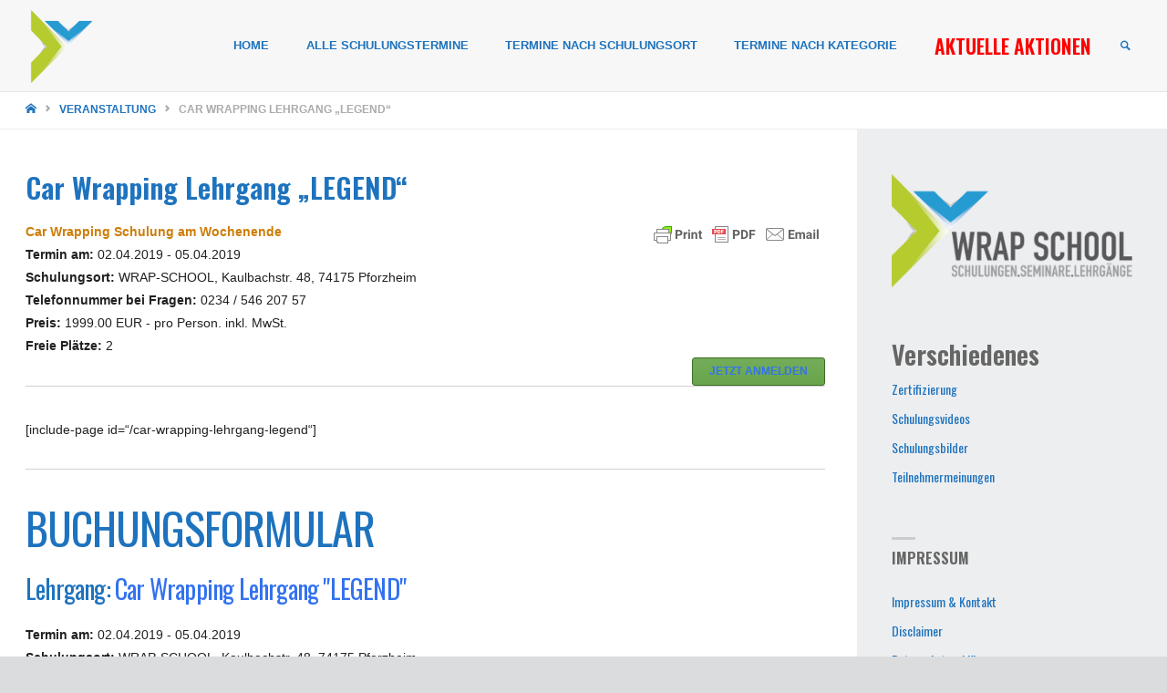

--- FILE ---
content_type: text/html; charset=UTF-8
request_url: https://www.wrap-school.de/events/car-wrapping-lehrgang-legend-26/
body_size: 22201
content:
<!DOCTYPE html>
<html lang="de">
<head>
<meta name="viewport" content="width=device-width, user-scalable=yes, initial-scale=1.0">
<meta http-equiv="X-UA-Compatible" content="IE=edge" /><meta charset="UTF-8">
<link rel="profile" href="http://gmpg.org/xfn/11">
<meta name='robots' content='index, follow, max-image-preview:large, max-snippet:-1, max-video-preview:-1' />
<style>img:is([sizes="auto" i], [sizes^="auto," i]) { contain-intrinsic-size: 3000px 1500px }</style>
<!-- This site is optimized with the Yoast SEO plugin v26.7 - https://yoast.com/wordpress/plugins/seo/ -->
<title>Car Wrapping Schulung LEGEND | Erlernen Sie die Kunst der Folierung</title>
<meta name="description" content="Professionelle Car Wrapping Ausbildung in 4 Tagen. Wir schulen Sie zum Profi Folierer in 4 Tagen, selbstverständlich inkl Zertifizierung in Deutschland." />
<link rel="canonical" href="https://www.wrap-school.de/events/car-wrapping-lehrgang-legend-26/" />
<meta property="og:locale" content="de_DE" />
<meta property="og:type" content="article" />
<meta property="og:title" content="Car Wrapping Schulung LEGEND | Erlernen Sie die Kunst der Folierung" />
<meta property="og:description" content="Professionelle Car Wrapping Ausbildung in 4 Tagen. Wir schulen Sie zum Profi Folierer in 4 Tagen, selbstverständlich inkl Zertifizierung in Deutschland." />
<meta property="og:url" content="https://www.wrap-school.de/events/car-wrapping-lehrgang-legend-26/" />
<meta property="article:publisher" content="https://www.facebook.com/wrapschool/" />
<meta property="article:modified_time" content="2019-03-14T16:42:28+00:00" />
<meta property="og:image" content="https://www.wrap-school.de/wp-content/uploads/2017/02/hot.jpg" />
<meta property="og:image:width" content="50" />
<meta property="og:image:height" content="50" />
<meta property="og:image:type" content="image/jpeg" />
<script type="application/ld+json" class="yoast-schema-graph">{"@context":"https://schema.org","@graph":[{"@type":"WebPage","@id":"https://www.wrap-school.de/events/car-wrapping-lehrgang-legend-26/","url":"https://www.wrap-school.de/events/car-wrapping-lehrgang-legend-26/","name":"Car Wrapping Schulung LEGEND | Erlernen Sie die Kunst der Folierung","isPartOf":{"@id":"https://www.wrap-school.de/#website"},"primaryImageOfPage":{"@id":"https://www.wrap-school.de/events/car-wrapping-lehrgang-legend-26/#primaryimage"},"image":{"@id":"https://www.wrap-school.de/events/car-wrapping-lehrgang-legend-26/#primaryimage"},"thumbnailUrl":"https://www.wrap-school.de/wp-content/uploads/2017/02/hot.jpg","datePublished":"2019-01-22T14:18:55+00:00","dateModified":"2019-03-14T16:42:28+00:00","description":"Professionelle Car Wrapping Ausbildung in 4 Tagen. Wir schulen Sie zum Profi Folierer in 4 Tagen, selbstverständlich inkl Zertifizierung in Deutschland.","breadcrumb":{"@id":"https://www.wrap-school.de/events/car-wrapping-lehrgang-legend-26/#breadcrumb"},"inLanguage":"de","potentialAction":[{"@type":"ReadAction","target":["https://www.wrap-school.de/events/car-wrapping-lehrgang-legend-26/"]}]},{"@type":"ImageObject","inLanguage":"de","@id":"https://www.wrap-school.de/events/car-wrapping-lehrgang-legend-26/#primaryimage","url":"https://www.wrap-school.de/wp-content/uploads/2017/02/hot.jpg","contentUrl":"https://www.wrap-school.de/wp-content/uploads/2017/02/hot.jpg","width":50,"height":50},{"@type":"BreadcrumbList","@id":"https://www.wrap-school.de/events/car-wrapping-lehrgang-legend-26/#breadcrumb","itemListElement":[{"@type":"ListItem","position":1,"name":"Startseite","item":"https://www.wrap-school.de/"},{"@type":"ListItem","position":2,"name":"Veranstaltungen","item":"https://www.wrap-school.de/alle-termine/"},{"@type":"ListItem","position":3,"name":"Car Wrapping Lehrgang &#8222;LEGEND&#8220;"}]},{"@type":"WebSite","@id":"https://www.wrap-school.de/#website","url":"https://www.wrap-school.de/","name":"","description":"","publisher":{"@id":"https://www.wrap-school.de/#organization"},"potentialAction":[{"@type":"SearchAction","target":{"@type":"EntryPoint","urlTemplate":"https://www.wrap-school.de/?s={search_term_string}"},"query-input":{"@type":"PropertyValueSpecification","valueRequired":true,"valueName":"search_term_string"}}],"inLanguage":"de"},{"@type":"Organization","@id":"https://www.wrap-school.de/#organization","name":"Wrap-School","url":"https://www.wrap-school.de/","logo":{"@type":"ImageObject","inLanguage":"de","@id":"https://www.wrap-school.de/#/schema/logo/image/","url":"https://www.wrap-school.de/wp-content/uploads/2016/08/wrap-school.jpg","contentUrl":"https://www.wrap-school.de/wp-content/uploads/2016/08/wrap-school.jpg","width":250,"height":144,"caption":"Wrap-School"},"image":{"@id":"https://www.wrap-school.de/#/schema/logo/image/"},"sameAs":["https://www.facebook.com/wrapschool/","https://www.instagram.com/wrapschool_de/"]}]}</script>
<!-- / Yoast SEO plugin. -->
<link rel='dns-prefetch' href='//fonts.googleapis.com' />
<link rel="alternate" type="application/rss+xml" title=" &raquo; Feed" href="https://www.wrap-school.de/feed/" />
<link rel="alternate" type="application/rss+xml" title=" &raquo; Kommentar-Feed" href="https://www.wrap-school.de/comments/feed/" />
<script type="text/javascript">
/* <![CDATA[ */
window._wpemojiSettings = {"baseUrl":"https:\/\/s.w.org\/images\/core\/emoji\/15.0.3\/72x72\/","ext":".png","svgUrl":"https:\/\/s.w.org\/images\/core\/emoji\/15.0.3\/svg\/","svgExt":".svg","source":{"concatemoji":"https:\/\/www.wrap-school.de\/wp-includes\/js\/wp-emoji-release.min.js?ver=6.7.4"}};
/*! This file is auto-generated */
!function(i,n){var o,s,e;function c(e){try{var t={supportTests:e,timestamp:(new Date).valueOf()};sessionStorage.setItem(o,JSON.stringify(t))}catch(e){}}function p(e,t,n){e.clearRect(0,0,e.canvas.width,e.canvas.height),e.fillText(t,0,0);var t=new Uint32Array(e.getImageData(0,0,e.canvas.width,e.canvas.height).data),r=(e.clearRect(0,0,e.canvas.width,e.canvas.height),e.fillText(n,0,0),new Uint32Array(e.getImageData(0,0,e.canvas.width,e.canvas.height).data));return t.every(function(e,t){return e===r[t]})}function u(e,t,n){switch(t){case"flag":return n(e,"\ud83c\udff3\ufe0f\u200d\u26a7\ufe0f","\ud83c\udff3\ufe0f\u200b\u26a7\ufe0f")?!1:!n(e,"\ud83c\uddfa\ud83c\uddf3","\ud83c\uddfa\u200b\ud83c\uddf3")&&!n(e,"\ud83c\udff4\udb40\udc67\udb40\udc62\udb40\udc65\udb40\udc6e\udb40\udc67\udb40\udc7f","\ud83c\udff4\u200b\udb40\udc67\u200b\udb40\udc62\u200b\udb40\udc65\u200b\udb40\udc6e\u200b\udb40\udc67\u200b\udb40\udc7f");case"emoji":return!n(e,"\ud83d\udc26\u200d\u2b1b","\ud83d\udc26\u200b\u2b1b")}return!1}function f(e,t,n){var r="undefined"!=typeof WorkerGlobalScope&&self instanceof WorkerGlobalScope?new OffscreenCanvas(300,150):i.createElement("canvas"),a=r.getContext("2d",{willReadFrequently:!0}),o=(a.textBaseline="top",a.font="600 32px Arial",{});return e.forEach(function(e){o[e]=t(a,e,n)}),o}function t(e){var t=i.createElement("script");t.src=e,t.defer=!0,i.head.appendChild(t)}"undefined"!=typeof Promise&&(o="wpEmojiSettingsSupports",s=["flag","emoji"],n.supports={everything:!0,everythingExceptFlag:!0},e=new Promise(function(e){i.addEventListener("DOMContentLoaded",e,{once:!0})}),new Promise(function(t){var n=function(){try{var e=JSON.parse(sessionStorage.getItem(o));if("object"==typeof e&&"number"==typeof e.timestamp&&(new Date).valueOf()<e.timestamp+604800&&"object"==typeof e.supportTests)return e.supportTests}catch(e){}return null}();if(!n){if("undefined"!=typeof Worker&&"undefined"!=typeof OffscreenCanvas&&"undefined"!=typeof URL&&URL.createObjectURL&&"undefined"!=typeof Blob)try{var e="postMessage("+f.toString()+"("+[JSON.stringify(s),u.toString(),p.toString()].join(",")+"));",r=new Blob([e],{type:"text/javascript"}),a=new Worker(URL.createObjectURL(r),{name:"wpTestEmojiSupports"});return void(a.onmessage=function(e){c(n=e.data),a.terminate(),t(n)})}catch(e){}c(n=f(s,u,p))}t(n)}).then(function(e){for(var t in e)n.supports[t]=e[t],n.supports.everything=n.supports.everything&&n.supports[t],"flag"!==t&&(n.supports.everythingExceptFlag=n.supports.everythingExceptFlag&&n.supports[t]);n.supports.everythingExceptFlag=n.supports.everythingExceptFlag&&!n.supports.flag,n.DOMReady=!1,n.readyCallback=function(){n.DOMReady=!0}}).then(function(){return e}).then(function(){var e;n.supports.everything||(n.readyCallback(),(e=n.source||{}).concatemoji?t(e.concatemoji):e.wpemoji&&e.twemoji&&(t(e.twemoji),t(e.wpemoji)))}))}((window,document),window._wpemojiSettings);
/* ]]> */
</script>
<style id='wp-emoji-styles-inline-css' type='text/css'>
img.wp-smiley, img.emoji {
display: inline !important;
border: none !important;
box-shadow: none !important;
height: 1em !important;
width: 1em !important;
margin: 0 0.07em !important;
vertical-align: -0.1em !important;
background: none !important;
padding: 0 !important;
}
</style>
<!-- <link rel='stylesheet' id='wp-block-library-css' href='https://www.wrap-school.de/wp-includes/css/dist/block-library/style.min.css?ver=6.7.4' type='text/css' media='all' /> -->
<link rel="stylesheet" type="text/css" href="//www.wrap-school.de/wp-content/cache/wpfc-minified/878b7kpw/fgxez.css" media="all"/>
<style id='classic-theme-styles-inline-css' type='text/css'>
/*! This file is auto-generated */
.wp-block-button__link{color:#fff;background-color:#32373c;border-radius:9999px;box-shadow:none;text-decoration:none;padding:calc(.667em + 2px) calc(1.333em + 2px);font-size:1.125em}.wp-block-file__button{background:#32373c;color:#fff;text-decoration:none}
</style>
<style id='global-styles-inline-css' type='text/css'>
:root{--wp--preset--aspect-ratio--square: 1;--wp--preset--aspect-ratio--4-3: 4/3;--wp--preset--aspect-ratio--3-4: 3/4;--wp--preset--aspect-ratio--3-2: 3/2;--wp--preset--aspect-ratio--2-3: 2/3;--wp--preset--aspect-ratio--16-9: 16/9;--wp--preset--aspect-ratio--9-16: 9/16;--wp--preset--color--black: #000000;--wp--preset--color--cyan-bluish-gray: #abb8c3;--wp--preset--color--white: #ffffff;--wp--preset--color--pale-pink: #f78da7;--wp--preset--color--vivid-red: #cf2e2e;--wp--preset--color--luminous-vivid-orange: #ff6900;--wp--preset--color--luminous-vivid-amber: #fcb900;--wp--preset--color--light-green-cyan: #7bdcb5;--wp--preset--color--vivid-green-cyan: #00d084;--wp--preset--color--pale-cyan-blue: #8ed1fc;--wp--preset--color--vivid-cyan-blue: #0693e3;--wp--preset--color--vivid-purple: #9b51e0;--wp--preset--color--accent-1: #1e73be;--wp--preset--color--accent-2: #666666;--wp--preset--color--headings: #1e73be;--wp--preset--color--sitetext: #666;--wp--preset--color--sitebg: #ffffff;--wp--preset--gradient--vivid-cyan-blue-to-vivid-purple: linear-gradient(135deg,rgba(6,147,227,1) 0%,rgb(155,81,224) 100%);--wp--preset--gradient--light-green-cyan-to-vivid-green-cyan: linear-gradient(135deg,rgb(122,220,180) 0%,rgb(0,208,130) 100%);--wp--preset--gradient--luminous-vivid-amber-to-luminous-vivid-orange: linear-gradient(135deg,rgba(252,185,0,1) 0%,rgba(255,105,0,1) 100%);--wp--preset--gradient--luminous-vivid-orange-to-vivid-red: linear-gradient(135deg,rgba(255,105,0,1) 0%,rgb(207,46,46) 100%);--wp--preset--gradient--very-light-gray-to-cyan-bluish-gray: linear-gradient(135deg,rgb(238,238,238) 0%,rgb(169,184,195) 100%);--wp--preset--gradient--cool-to-warm-spectrum: linear-gradient(135deg,rgb(74,234,220) 0%,rgb(151,120,209) 20%,rgb(207,42,186) 40%,rgb(238,44,130) 60%,rgb(251,105,98) 80%,rgb(254,248,76) 100%);--wp--preset--gradient--blush-light-purple: linear-gradient(135deg,rgb(255,206,236) 0%,rgb(152,150,240) 100%);--wp--preset--gradient--blush-bordeaux: linear-gradient(135deg,rgb(254,205,165) 0%,rgb(254,45,45) 50%,rgb(107,0,62) 100%);--wp--preset--gradient--luminous-dusk: linear-gradient(135deg,rgb(255,203,112) 0%,rgb(199,81,192) 50%,rgb(65,88,208) 100%);--wp--preset--gradient--pale-ocean: linear-gradient(135deg,rgb(255,245,203) 0%,rgb(182,227,212) 50%,rgb(51,167,181) 100%);--wp--preset--gradient--electric-grass: linear-gradient(135deg,rgb(202,248,128) 0%,rgb(113,206,126) 100%);--wp--preset--gradient--midnight: linear-gradient(135deg,rgb(2,3,129) 0%,rgb(40,116,252) 100%);--wp--preset--font-size--small: 8px;--wp--preset--font-size--medium: 20px;--wp--preset--font-size--large: 22px;--wp--preset--font-size--x-large: 42px;--wp--preset--font-size--normal: 14px;--wp--preset--font-size--larger: 35px;--wp--preset--spacing--20: 0.44rem;--wp--preset--spacing--30: 0.67rem;--wp--preset--spacing--40: 1rem;--wp--preset--spacing--50: 1.5rem;--wp--preset--spacing--60: 2.25rem;--wp--preset--spacing--70: 3.38rem;--wp--preset--spacing--80: 5.06rem;--wp--preset--shadow--natural: 6px 6px 9px rgba(0, 0, 0, 0.2);--wp--preset--shadow--deep: 12px 12px 50px rgba(0, 0, 0, 0.4);--wp--preset--shadow--sharp: 6px 6px 0px rgba(0, 0, 0, 0.2);--wp--preset--shadow--outlined: 6px 6px 0px -3px rgba(255, 255, 255, 1), 6px 6px rgba(0, 0, 0, 1);--wp--preset--shadow--crisp: 6px 6px 0px rgba(0, 0, 0, 1);}:where(.is-layout-flex){gap: 0.5em;}:where(.is-layout-grid){gap: 0.5em;}body .is-layout-flex{display: flex;}.is-layout-flex{flex-wrap: wrap;align-items: center;}.is-layout-flex > :is(*, div){margin: 0;}body .is-layout-grid{display: grid;}.is-layout-grid > :is(*, div){margin: 0;}:where(.wp-block-columns.is-layout-flex){gap: 2em;}:where(.wp-block-columns.is-layout-grid){gap: 2em;}:where(.wp-block-post-template.is-layout-flex){gap: 1.25em;}:where(.wp-block-post-template.is-layout-grid){gap: 1.25em;}.has-black-color{color: var(--wp--preset--color--black) !important;}.has-cyan-bluish-gray-color{color: var(--wp--preset--color--cyan-bluish-gray) !important;}.has-white-color{color: var(--wp--preset--color--white) !important;}.has-pale-pink-color{color: var(--wp--preset--color--pale-pink) !important;}.has-vivid-red-color{color: var(--wp--preset--color--vivid-red) !important;}.has-luminous-vivid-orange-color{color: var(--wp--preset--color--luminous-vivid-orange) !important;}.has-luminous-vivid-amber-color{color: var(--wp--preset--color--luminous-vivid-amber) !important;}.has-light-green-cyan-color{color: var(--wp--preset--color--light-green-cyan) !important;}.has-vivid-green-cyan-color{color: var(--wp--preset--color--vivid-green-cyan) !important;}.has-pale-cyan-blue-color{color: var(--wp--preset--color--pale-cyan-blue) !important;}.has-vivid-cyan-blue-color{color: var(--wp--preset--color--vivid-cyan-blue) !important;}.has-vivid-purple-color{color: var(--wp--preset--color--vivid-purple) !important;}.has-black-background-color{background-color: var(--wp--preset--color--black) !important;}.has-cyan-bluish-gray-background-color{background-color: var(--wp--preset--color--cyan-bluish-gray) !important;}.has-white-background-color{background-color: var(--wp--preset--color--white) !important;}.has-pale-pink-background-color{background-color: var(--wp--preset--color--pale-pink) !important;}.has-vivid-red-background-color{background-color: var(--wp--preset--color--vivid-red) !important;}.has-luminous-vivid-orange-background-color{background-color: var(--wp--preset--color--luminous-vivid-orange) !important;}.has-luminous-vivid-amber-background-color{background-color: var(--wp--preset--color--luminous-vivid-amber) !important;}.has-light-green-cyan-background-color{background-color: var(--wp--preset--color--light-green-cyan) !important;}.has-vivid-green-cyan-background-color{background-color: var(--wp--preset--color--vivid-green-cyan) !important;}.has-pale-cyan-blue-background-color{background-color: var(--wp--preset--color--pale-cyan-blue) !important;}.has-vivid-cyan-blue-background-color{background-color: var(--wp--preset--color--vivid-cyan-blue) !important;}.has-vivid-purple-background-color{background-color: var(--wp--preset--color--vivid-purple) !important;}.has-black-border-color{border-color: var(--wp--preset--color--black) !important;}.has-cyan-bluish-gray-border-color{border-color: var(--wp--preset--color--cyan-bluish-gray) !important;}.has-white-border-color{border-color: var(--wp--preset--color--white) !important;}.has-pale-pink-border-color{border-color: var(--wp--preset--color--pale-pink) !important;}.has-vivid-red-border-color{border-color: var(--wp--preset--color--vivid-red) !important;}.has-luminous-vivid-orange-border-color{border-color: var(--wp--preset--color--luminous-vivid-orange) !important;}.has-luminous-vivid-amber-border-color{border-color: var(--wp--preset--color--luminous-vivid-amber) !important;}.has-light-green-cyan-border-color{border-color: var(--wp--preset--color--light-green-cyan) !important;}.has-vivid-green-cyan-border-color{border-color: var(--wp--preset--color--vivid-green-cyan) !important;}.has-pale-cyan-blue-border-color{border-color: var(--wp--preset--color--pale-cyan-blue) !important;}.has-vivid-cyan-blue-border-color{border-color: var(--wp--preset--color--vivid-cyan-blue) !important;}.has-vivid-purple-border-color{border-color: var(--wp--preset--color--vivid-purple) !important;}.has-vivid-cyan-blue-to-vivid-purple-gradient-background{background: var(--wp--preset--gradient--vivid-cyan-blue-to-vivid-purple) !important;}.has-light-green-cyan-to-vivid-green-cyan-gradient-background{background: var(--wp--preset--gradient--light-green-cyan-to-vivid-green-cyan) !important;}.has-luminous-vivid-amber-to-luminous-vivid-orange-gradient-background{background: var(--wp--preset--gradient--luminous-vivid-amber-to-luminous-vivid-orange) !important;}.has-luminous-vivid-orange-to-vivid-red-gradient-background{background: var(--wp--preset--gradient--luminous-vivid-orange-to-vivid-red) !important;}.has-very-light-gray-to-cyan-bluish-gray-gradient-background{background: var(--wp--preset--gradient--very-light-gray-to-cyan-bluish-gray) !important;}.has-cool-to-warm-spectrum-gradient-background{background: var(--wp--preset--gradient--cool-to-warm-spectrum) !important;}.has-blush-light-purple-gradient-background{background: var(--wp--preset--gradient--blush-light-purple) !important;}.has-blush-bordeaux-gradient-background{background: var(--wp--preset--gradient--blush-bordeaux) !important;}.has-luminous-dusk-gradient-background{background: var(--wp--preset--gradient--luminous-dusk) !important;}.has-pale-ocean-gradient-background{background: var(--wp--preset--gradient--pale-ocean) !important;}.has-electric-grass-gradient-background{background: var(--wp--preset--gradient--electric-grass) !important;}.has-midnight-gradient-background{background: var(--wp--preset--gradient--midnight) !important;}.has-small-font-size{font-size: var(--wp--preset--font-size--small) !important;}.has-medium-font-size{font-size: var(--wp--preset--font-size--medium) !important;}.has-large-font-size{font-size: var(--wp--preset--font-size--large) !important;}.has-x-large-font-size{font-size: var(--wp--preset--font-size--x-large) !important;}
:where(.wp-block-post-template.is-layout-flex){gap: 1.25em;}:where(.wp-block-post-template.is-layout-grid){gap: 1.25em;}
:where(.wp-block-columns.is-layout-flex){gap: 2em;}:where(.wp-block-columns.is-layout-grid){gap: 2em;}
:root :where(.wp-block-pullquote){font-size: 1.5em;line-height: 1.6;}
</style>
<!-- <link rel='stylesheet' id='events-manager-css' href='https://www.wrap-school.de/wp-content/plugins/events-manager/includes/css/events-manager.min.css?ver=7.2.3.1' type='text/css' media='all' /> -->
<link rel="stylesheet" type="text/css" href="//www.wrap-school.de/wp-content/cache/wpfc-minified/6we7v8ke/g0b20.css" media="all"/>
<style id='events-manager-inline-css' type='text/css'>
body .em { --font-family : inherit; --font-weight : inherit; --font-size : 1em; --line-height : inherit; }
</style>
<!-- <link rel='stylesheet' id='septera-themefonts-css' href='https://www.wrap-school.de/wp-content/themes/septera/resources/fonts/fontfaces.css?ver=1.5.1' type='text/css' media='all' /> -->
<link rel="stylesheet" type="text/css" href="//www.wrap-school.de/wp-content/cache/wpfc-minified/d5jlmr3l/fgxez.css" media="all"/>
<link rel='stylesheet' id='septera-googlefonts-css' href='//fonts.googleapis.com/css?family=Oswald%3A%7COswald%3A600%7COswald%3A400&#038;ver=1.5.1' type='text/css' media='all' />
<!-- <link rel='stylesheet' id='septera-main-css' href='https://www.wrap-school.de/wp-content/themes/septera/style.css?ver=1.5.1' type='text/css' media='all' /> -->
<link rel="stylesheet" type="text/css" href="//www.wrap-school.de/wp-content/cache/wpfc-minified/lvya77sg/fgxez.css" media="all"/>
<style id='septera-main-inline-css' type='text/css'>
#site-wrapper, #site-header-main { max-width: 1320px; } #site-header-main { left: 0; right: 0; } #primary { width: 300px; } #secondary { width: 340px; } #container.one-column .main { width: 100%; } #container.two-columns-right #secondary { float: right; } #container.two-columns-right .main, .two-columns-right #breadcrumbs { width: calc( 100% - 340px ); float: left; } #container.two-columns-left #primary { float: left; } #container.two-columns-left .main, .two-columns-left #breadcrumbs { width: calc( 100% - 300px ); float: right; } #container.three-columns-right #primary, #container.three-columns-left #primary, #container.three-columns-sided #primary { float: left; } #container.three-columns-right #secondary, #container.three-columns-left #secondary, #container.three-columns-sided #secondary { float: left; } #container.three-columns-right #primary, #container.three-columns-left #secondary { margin-left: 0%; margin-right: 0%; } #container.three-columns-right .main, .three-columns-right #breadcrumbs { width: calc( 100% - 640px ); float: left; } #container.three-columns-left .main, .three-columns-left #breadcrumbs { width: calc( 100% - 640px ); float: right; } #container.three-columns-sided #secondary { float: right; } #container.three-columns-sided .main, .three-columns-sided #breadcrumbs { width: calc( 100% - 640px ); float: right; } .three-columns-sided #breadcrumbs { margin: 0 calc( 0% + 340px ) 0 -1920px; } #site-text { clip: rect(1px, 1px, 1px, 1px); height: 1px; overflow: hidden; position: absolute !important; width: 1px; word-wrap: normal !important; } html { font-family: Futura, Century Gothic, AppleGothic, sans-serif; font-size: 14px; font-weight: 400; line-height: 1.8; } #site-title { font-family: Book Antiqua, Palatino, serif; font-size: 120%; font-weight: 700; } #access ul li a { font-family: Myriad Pro, Myriad,Arial, sans-serif; font-size: 90%; font-weight: 700; } .widget-title { font-family: Oswald; font-size: 120%; font-weight: 600; } .widget-container { font-family: Oswald; font-size: 100%; font-weight: 400; } .entry-title, #reply-title { font-family: Oswald; font-size: 220%; font-weight: 600; } .entry-title.singular-title { font-size: 220%; } .content-masonry .entry-title { font-size: 136.4%; } h1 { font-size: 2.3em; } h2 { font-size: 2em; } h3 { font-size: 1.7em; } h4 { font-size: 1.4em; } h5 { font-size: 1.1em; } h6 { font-size: 0.8em; } h1, h2, h3, h4, h5, h6 { font-family: Oswald; font-weight: 600; } body { color: #666; background-color: #dbdcdd; } @media (min-width: 1152px) { .septera-over-menu:not(.septera-landing-page) #site-header-main, .septera-over-menu:not(.septera-landing-page) #access::after { background-color: #f7f7f7; } .septera-landing-page.septera-over-menu #site-title a, .septera-landing-page.septera-over-menu #access > div > ul > li, .septera-landing-page.septera-over-menu #access > div > ul > li > a, .septera-landing-page.septera-over-menu #sheader.socials a::before { color: #ffffff; } } .lp-staticslider .staticslider-caption-title, .seriousslider.seriousslider-theme .seriousslider-caption-title, .lp-staticslider .staticslider-caption-text, .seriousslider.seriousslider-theme .seriousslider-caption-text, .lp-staticslider .staticslider-caption-text a { color: #ffffff; } #site-header-main, #access ul ul, .menu-search-animated .searchform input[type="search"], #access::after, .septera-over-menu .header-fixed#site-header-main, .septera-over-menu .header-fixed#site-header-main #access:after { background-color: #f7f7f7; } .septera-over-menu .header-fixed#site-header-main #site-title a { color: #1e73be; } #access > div > ul > li, #access > div > ul > li > a, .septera-over-menu .header-fixed#site-header-main #access > div > ul > li:not([class*='current']), .septera-over-menu .header-fixed#site-header-main #access > div > ul > li:not([class*='current']) > a, .septera-over-menu .header-fixed#site-header-main #sheader.socials a::before, #sheader.socials a::before, #mobile-menu { color: #1e73be; } #access ul.sub-menu li a, #access ul.children li a { color: #888888; } #access ul.sub-menu li a, #access ul.children li a { background-color: #FFF; } #access > div > ul > li a:hover, #access > div > ul > li:hover, .septera-over-menu .header-fixed#site-header-main #access > div > ul > li > a:hover, .septera-over-menu .header-fixed#site-header-main #access > div > ul > li:hover, .septera-over-menu .header-fixed#site-header-main #sheader.socials a:hover::before, #sheader.socials a:hover::before { color: #1e73be; } #access > div > ul > li.current_page_item > a, #access > div > ul > li.current-menu-item > a, #access > div > ul > li.current_page_ancestor > a, #access > div > ul > li.current-menu-ancestor > a, #access .sub-menu, #access .children, .septera-over-menu .header-fixed#site-header-main #access > div > ul > li > a { color: #666666; } #access ul.children > li.current_page_item > a, #access ul.sub-menu > li.current-menu-item > a, #access ul.children > li.current_page_ancestor > a, #access ul.sub-menu > li.current-menu-ancestor > a { color: #666666; } .searchform .searchsubmit { color: #666; } .searchform:hover input[type="search"], .searchform input[type="search"]:focus { border-color: #1e73be; } body:not(.septera-landing-page) .main, #lp-posts, #lp-page, .searchform { background-color: #ffffff; } .pagination span, .pagination a { background-color: #f3f3f3; } #breadcrumbs-container { border-bottom-color: #eeeeee; background-color: #ffffff; } #primary { background-color: #EEEFF0; } #secondary { background-color: #edeeef; } #colophon, #footer { background-color: #edeeef; color: #727272; } .entry-title a:active, .entry-title a:hover { color: #1e73be; } span.entry-format { color: #1e73be; } .format-aside { border-top-color: #ffffff; } article.hentry .post-thumbnail-container { background-color: rgba(102,102,102,0.15); } article.hentry .post-thumbnail-container a::after { background-color: #1e73be; } .entry-content blockquote::before, .entry-content blockquote::after { color: rgba(102,102,102,0.2); } .entry-content h1, .entry-content h2, .entry-content h3, .entry-content h4, .lp-text-content h1, .lp-text-content h2, .lp-text-content h3, .lp-text-content h4, .entry-title { color: #1e73be; } a { color: #1e73be; } a:hover, .entry-meta span a:hover, .comments-link a:hover { color: #666666; } .entry-meta span.comments-link { top: 0.68em;} .continue-reading-link { color: #1e73be; background-color: #f5f5f5} .continue-reading-link:hover { color: #666666; } .socials a:before { color: #1e73be; } .socials a:hover:before { color: #666666; } .septera-normalizedtags #content .tagcloud a { color: #ffffff; background-color: #1e73be; } .septera-normalizedtags #content .tagcloud a:hover { background-color: #666666; } #toTop { background-color: rgba(194,195,196,0.8); color: #1e73be; } #toTop:hover { background-color: #1e73be; color: #dbdcdd; } .entry-meta .icon-metas:before { color: #ababab; } .septera-caption-one .main .wp-caption .wp-caption-text { border-bottom-color: #eeeeee; } .septera-caption-two .main .wp-caption .wp-caption-text { background-color: #f5f5f5; } .septera-image-one .entry-content img[class*="align"], .septera-image-one .entry-summary img[class*="align"], .septera-image-two .entry-content img[class*='align'], .septera-image-two .entry-summary img[class*='align'] { border-color: #eeeeee; } .septera-image-five .entry-content img[class*='align'], .septera-image-five .entry-summary img[class*='align'] { border-color: #1e73be; } /* diffs */ span.edit-link a.post-edit-link, span.edit-link a.post-edit-link:hover, span.edit-link .icon-edit:before { color: #212121; } .searchform { border-color: #ebebeb; } .entry-meta span, .entry-meta a, .entry-utility span, .entry-utility a, .entry-meta time, #breadcrumbs-nav, .footermenu ul li span.sep { color: #ababab; } .entry-meta span.entry-sticky { background-color: #ababab; color: #ffffff; } #footer-separator { background: #dedfe0; } #commentform { max-width:650px;} code, #nav-below .nav-previous a:before, #nav-below .nav-next a:before { background-color: #eeeeee; } pre, .page-link > span, .comment-author, .commentlist .comment-body, .commentlist .pingback { border-color: #eeeeee; } .page-header.pad-container, #author-info { background-color: #f5f5f5; } .comment-meta a { color: #c9c9c9; } .commentlist .reply a { color: #b5b5b5; } select, input[type], textarea { color: #666; border-color: #f0f0f0; } input[type]:hover, textarea:hover, select:hover, input[type]:focus, textarea:focus, select:focus { background: #f0f0f0; } button, input[type="button"], input[type="submit"], input[type="reset"] { background-color: #1e73be; color: #ffffff; } button:hover, input[type="button"]:hover, input[type="submit"]:hover, input[type="reset"]:hover { background-color: #666666; } hr { background-color: #f0f0f0; } /* gutenberg */ .wp-block-image.alignwide { margin-left: calc( ( 0% + 2.5em ) * -1 ); margin-right: calc( ( 0% + 2.5em ) * -1 ); } .wp-block-image.alignwide img { width: calc( 100% + 5em ); max-width: calc( 100% + 5em ); } .has-accent-1-color, .has-accent-1-color:hover { color: #1e73be; } .has-accent-2-color, .has-accent-2-color:hover { color: #666666; } .has-headings-color, .has-headings-color:hover { color: #1e73be; } .has-sitetext-color, .has-sitetext-color:hover { color: #666; } .has-sitebg-color, .has-sitebg-color:hover { color: #ffffff; } .has-accent-1-background-color { background-color: #1e73be; } .has-accent-2-background-color { background-color: #666666; } .has-headings-background-color { background-color: #1e73be; } .has-sitetext-background-color { background-color: #666; } .has-sitebg-background-color { background-color: #ffffff; } .has-small-font-size { font-size: 8px; } .has-regular-font-size { font-size: 14px; } .has-large-font-size { font-size: 22px; } .has-larger-font-size { font-size: 35px; } .has-huge-font-size { font-size: 35px; } /* woocommerce */ .woocommerce-page #respond input#submit.alt, .woocommerce a.button.alt, .woocommerce-page button.button.alt, .woocommerce input.button.alt, .woocommerce #respond input#submit, .woocommerce a.button, .woocommerce button.button, .woocommerce input.button { background-color: #1e73be; color: #ffffff; line-height: 1.8; } .woocommerce #respond input#submit:hover, .woocommerce a.button:hover, .woocommerce button.button:hover, .woocommerce input.button:hover { background-color: #4095e0; color: #ffffff;} .woocommerce-page #respond input#submit.alt, .woocommerce a.button.alt, .woocommerce-page button.button.alt, .woocommerce input.button.alt { background-color: #666666; color: #ffffff; line-height: 1.8; } .woocommerce-page #respond input#submit.alt:hover, .woocommerce a.button.alt:hover, .woocommerce-page button.button.alt:hover, .woocommerce input.button.alt:hover { background-color: #888888; color: #ffffff;} .woocommerce div.product .woocommerce-tabs ul.tabs li.active { border-bottom-color: #ffffff; } .woocommerce #respond input#submit.alt.disabled, .woocommerce #respond input#submit.alt.disabled:hover, .woocommerce #respond input#submit.alt:disabled, .woocommerce #respond input#submit.alt:disabled:hover, .woocommerce #respond input#submit.alt[disabled]:disabled, .woocommerce #respond input#submit.alt[disabled]:disabled:hover, .woocommerce a.button.alt.disabled, .woocommerce a.button.alt.disabled:hover, .woocommerce a.button.alt:disabled, .woocommerce a.button.alt:disabled:hover, .woocommerce a.button.alt[disabled]:disabled, .woocommerce a.button.alt[disabled]:disabled:hover, .woocommerce button.button.alt.disabled, .woocommerce button.button.alt.disabled:hover, .woocommerce button.button.alt:disabled, .woocommerce button.button.alt:disabled:hover, .woocommerce button.button.alt[disabled]:disabled, .woocommerce button.button.alt[disabled]:disabled:hover, .woocommerce input.button.alt.disabled, .woocommerce input.button.alt.disabled:hover, .woocommerce input.button.alt:disabled, .woocommerce input.button.alt:disabled:hover, .woocommerce input.button.alt[disabled]:disabled, .woocommerce input.button.alt[disabled]:disabled:hover { background-color: #666666; } .woocommerce ul.products li.product .price, .woocommerce div.product p.price, .woocommerce div.product span.price { color: #989898 } #add_payment_method #payment, .woocommerce-cart #payment, .woocommerce-checkout #payment { background: #f5f5f5; } .woocommerce .main .page-title { /*font-size: -0.274em;*/ } /* mobile menu */ nav#mobile-menu { background-color: #f7f7f7; } #mobile-menu .mobile-arrow { color: #666; } .main .entry-content, .main .entry-summary { text-align: inherit; } .main p, .main ul, .main ol, .main dd, .main pre, .main hr { margin-bottom: 1em; } .main p { text-indent: 0em; } .main a.post-featured-image { background-position: center center; } #header-widget-area { width: 33%; right: 10px; } .septera-stripped-table .main thead th, .septera-bordered-table .main thead th, .septera-stripped-table .main td, .septera-stripped-table .main th, .septera-bordered-table .main th, .septera-bordered-table .main td { border-color: #e9e9e9; } .septera-clean-table .main th, .septera-stripped-table .main tr:nth-child(even) td, .septera-stripped-table .main tr:nth-child(even) th { background-color: #f6f6f6; } .septera-cropped-featured .main .post-thumbnail-container { height: 300px; } .septera-responsive-featured .main .post-thumbnail-container { max-height: 300px; height: auto; } article.hentry .article-inner, #content-masonry article.hentry .article-inner { padding: 0%; } #site-header-main { height:100px; } #access .menu-search-animated .searchform { top: 102px; } .menu-search-animated, #sheader, .identity, #nav-toggle { height:100px; line-height:100px; } #access div > ul > li > a { line-height:100px; } #branding { height:100px; } #header-widget-area { top:110px; } .septera-responsive-headerimage #masthead #header-image-main-inside { max-height: 600px; } .septera-cropped-headerimage #masthead div.header-image { height: 600px; } #site-text { display: none; } #masthead #site-header-main { position: fixed; } .septera-fixed-menu #header-image-main { margin-top: 100px; } @media (min-width: 1152px) { body:not(.septera-landing-page) #masthead { border-bottom: 1px solid #e6e6e6; } } .lp-staticslider .staticslider-caption-text a { border-color: #ffffff; } .lp-staticslider .staticslider-caption, .seriousslider.seriousslider-theme .seriousslider-caption, .septera-landing-page .lp-blocks-inside, .septera-landing-page .lp-boxes-inside, .septera-landing-page .lp-text-inside, .septera-landing-page .lp-posts-inside, .septera-landing-page .lp-page-inside, .septera-landing-page .lp-section-header, .septera-landing-page .content-widget { max-width: 1320px; } .septera-landing-page .content-widget { margin: 0 auto; } .seriousslider-theme .seriousslider-caption-buttons a:nth-child(2n+1), a.staticslider-button:nth-child(2n+1) { color: #666; border-color: #ffffff; background-color: #ffffff; } .seriousslider-theme .seriousslider-caption-buttons a:nth-child(2n+1):hover, a.staticslider-button:nth-child(2n+1):hover { color: #ffffff; } .seriousslider-theme .seriousslider-caption-buttons a:nth-child(2n), a.staticslider-button:nth-child(2n) { border-color: #ffffff; color: #ffffff; } .seriousslider-theme .seriousslider-caption-buttons a:nth-child(2n):hover, .staticslider-button:nth-child(2n):hover { color: #666; background-color: #ffffff; } .lp-staticslider::before, .lp-dynamic-slider .item > a::before, #header-image-main::before { background-color: #000000; } @-webkit-keyframes animation-slider-overlay { to { opacity: 0; } } @keyframes animation-slider-overlay { to { opacity: 0; } } .lp-dynamic-slider .item > a::before { opacity: 0; } @-webkit-keyframes animation-slider-image { to { filter: grayscale(0); } } @keyframes animation-slider-image { to { filter: grayscale(0); } } .lp-blocks { background-color: #FFFFFF; } .lp-boxes { background-color: #FFFFFF; } .lp-text { background-color: #F8F8F8; } .staticslider-caption-container, .lp-dynamic-slider { background-color: #FFFFFF; } .lp-block > i::before { color: #1e73be; } .lp-block:hover i::before { color: #666666; } .lp-block i::after { background-color: #1e73be; } .lp-blocks .lp-block:hover .lp-block-title { color: #1e73be; } .lp-blocks .lp-block:hover i::after { background-color: #666666; } .lp-block-text, .lp-boxes-static .lp-box-text, .lp-section-desc { color: #8e8e8e; } .lp-boxes .lp-box .lp-box-image { height: 300px; } .lp-boxes.lp-boxes-animated .lp-box:hover .lp-box-text { max-height: 200px; } .lp-boxes .lp-box .lp-box-image { height: 400px; } .lp-boxes.lp-boxes-animated .lp-box:hover .lp-box-text { max-height: 300px; } .lp-boxes-animated .lp-box-readmore:hover { color: #1e73be; opacity: .7; } .lp-boxes-static .lp-box-overlay { background-color: rgba(30,115,190, 0.9); } #cryout_ajax_more_trigger { background-color: #1e73be; color: #ffffff;} .lpbox-rnd1 { background-color: #c8c8c8; } .lpbox-rnd2 { background-color: #c3c3c3; } .lpbox-rnd3 { background-color: #bebebe; } .lpbox-rnd4 { background-color: #b9b9b9; } .lpbox-rnd5 { background-color: #b4b4b4; } .lpbox-rnd6 { background-color: #afafaf; } .lpbox-rnd7 { background-color: #aaaaaa; } .lpbox-rnd8 { background-color: #a5a5a5; } 
</style>
<!-- <link rel='stylesheet' id='slb_core-css' href='https://www.wrap-school.de/wp-content/plugins/simple-lightbox/client/css/app.css?ver=2.9.3' type='text/css' media='all' /> -->
<!-- <link rel='stylesheet' id='gca-column-styles-css' href='https://www.wrap-school.de/wp-content/plugins/genesis-columns-advanced/css/gca-column-styles.css?ver=6.7.4' type='text/css' media='all' /> -->
<!-- <link rel='stylesheet' id='site-reviews-css' href='https://www.wrap-school.de/wp-content/plugins/site-reviews/assets/styles/default.css?ver=7.2.13' type='text/css' media='all' /> -->
<link rel="stylesheet" type="text/css" href="//www.wrap-school.de/wp-content/cache/wpfc-minified/lofl3oz0/fgxez.css" media="all"/>
<style id='site-reviews-inline-css' type='text/css'>
:root{--glsr-star-empty:url(https://www.wrap-school.de/wp-content/plugins/site-reviews/assets/images/stars/default/star-empty.svg);--glsr-star-error:url(https://www.wrap-school.de/wp-content/plugins/site-reviews/assets/images/stars/default/star-error.svg);--glsr-star-full:url(https://www.wrap-school.de/wp-content/plugins/site-reviews/assets/images/stars/default/star-full.svg);--glsr-star-half:url(https://www.wrap-school.de/wp-content/plugins/site-reviews/assets/images/stars/default/star-half.svg)}
</style>
<script src='//www.wrap-school.de/wp-content/cache/wpfc-minified/l0yy2clp/fgxf0.js' type="text/javascript"></script>
<!-- <script type="text/javascript" src="https://www.wrap-school.de/wp-includes/js/jquery/jquery.min.js?ver=3.7.1" id="jquery-core-js"></script> -->
<!-- <script type="text/javascript" src="https://www.wrap-school.de/wp-includes/js/jquery/jquery-migrate.min.js?ver=3.4.1" id="jquery-migrate-js"></script> -->
<!-- <script type="text/javascript" src="https://www.wrap-school.de/wp-includes/js/jquery/ui/core.min.js?ver=1.13.3" id="jquery-ui-core-js"></script> -->
<!-- <script type="text/javascript" src="https://www.wrap-school.de/wp-includes/js/jquery/ui/mouse.min.js?ver=1.13.3" id="jquery-ui-mouse-js"></script> -->
<!-- <script type="text/javascript" src="https://www.wrap-school.de/wp-includes/js/jquery/ui/sortable.min.js?ver=1.13.3" id="jquery-ui-sortable-js"></script> -->
<!-- <script type="text/javascript" src="https://www.wrap-school.de/wp-includes/js/jquery/ui/datepicker.min.js?ver=1.13.3" id="jquery-ui-datepicker-js"></script> -->
<script type="text/javascript" id="jquery-ui-datepicker-js-after">
/* <![CDATA[ */
jQuery(function(jQuery){jQuery.datepicker.setDefaults({"closeText":"Schlie\u00dfen","currentText":"Heute","monthNames":["Januar","Februar","M\u00e4rz","April","Mai","Juni","Juli","August","September","Oktober","November","Dezember"],"monthNamesShort":["Jan.","Feb.","M\u00e4rz","Apr.","Mai","Juni","Juli","Aug.","Sep.","Okt.","Nov.","Dez."],"nextText":"Weiter","prevText":"Zur\u00fcck","dayNames":["Sonntag","Montag","Dienstag","Mittwoch","Donnerstag","Freitag","Samstag"],"dayNamesShort":["So.","Mo.","Di.","Mi.","Do.","Fr.","Sa."],"dayNamesMin":["S","M","D","M","D","F","S"],"dateFormat":"d. MM yy","firstDay":1,"isRTL":false});});
/* ]]> */
</script>
<script src='//www.wrap-school.de/wp-content/cache/wpfc-minified/d5i8o1e0/g0b21.js' type="text/javascript"></script>
<!-- <script type="text/javascript" src="https://www.wrap-school.de/wp-includes/js/jquery/ui/resizable.min.js?ver=1.13.3" id="jquery-ui-resizable-js"></script> -->
<!-- <script type="text/javascript" src="https://www.wrap-school.de/wp-includes/js/jquery/ui/draggable.min.js?ver=1.13.3" id="jquery-ui-draggable-js"></script> -->
<!-- <script type="text/javascript" src="https://www.wrap-school.de/wp-includes/js/jquery/ui/controlgroup.min.js?ver=1.13.3" id="jquery-ui-controlgroup-js"></script> -->
<!-- <script type="text/javascript" src="https://www.wrap-school.de/wp-includes/js/jquery/ui/checkboxradio.min.js?ver=1.13.3" id="jquery-ui-checkboxradio-js"></script> -->
<!-- <script type="text/javascript" src="https://www.wrap-school.de/wp-includes/js/jquery/ui/button.min.js?ver=1.13.3" id="jquery-ui-button-js"></script> -->
<!-- <script type="text/javascript" src="https://www.wrap-school.de/wp-includes/js/jquery/ui/dialog.min.js?ver=1.13.3" id="jquery-ui-dialog-js"></script> -->
<script type="text/javascript" id="events-manager-js-extra">
/* <![CDATA[ */
var EM = {"ajaxurl":"https:\/\/www.wrap-school.de\/wp-admin\/admin-ajax.php","locationajaxurl":"https:\/\/www.wrap-school.de\/wp-admin\/admin-ajax.php?action=locations_search","firstDay":"1","locale":"de","dateFormat":"yy-mm-dd","ui_css":"https:\/\/www.wrap-school.de\/wp-content\/plugins\/events-manager\/includes\/css\/jquery-ui\/build.min.css","show24hours":"1","is_ssl":"1","autocomplete_limit":"10","calendar":{"breakpoints":{"small":560,"medium":908,"large":false},"month_format":"M Y"},"phone":{"error":"Bitte gib eine g\u00fcltige Telefonnummer ein.","detectJS":true,"options":{"initialCountry":"DE","separateDialCode":true,"showFlags":true,"onlyCountries":[],"excludeCountries":[]}},"datepicker":{"format":"d.m.Y","locale":"de"},"search":{"breakpoints":{"small":650,"medium":850,"full":false}},"url":"https:\/\/www.wrap-school.de\/wp-content\/plugins\/events-manager","assets":{"input.em-uploader":{"js":{"em-uploader":{"url":"https:\/\/www.wrap-school.de\/wp-content\/plugins\/events-manager\/includes\/js\/em-uploader.js?v=7.2.3.1","event":"em_uploader_ready"}}},".em-event-editor":{"js":{"event-editor":{"url":"https:\/\/www.wrap-school.de\/wp-content\/plugins\/events-manager\/includes\/js\/events-manager-event-editor.js?v=7.2.3.1","event":"em_event_editor_ready"}},"css":{"event-editor":"https:\/\/www.wrap-school.de\/wp-content\/plugins\/events-manager\/includes\/css\/events-manager-event-editor.min.css?v=7.2.3.1"}},".em-recurrence-sets, .em-timezone":{"js":{"luxon":{"url":"luxon\/luxon.js?v=7.2.3.1","event":"em_luxon_ready"}}},".em-booking-form, #em-booking-form, .em-booking-recurring, .em-event-booking-form":{"js":{"em-bookings":{"url":"https:\/\/www.wrap-school.de\/wp-content\/plugins\/events-manager\/includes\/js\/bookingsform.js?v=7.2.3.1","event":"em_booking_form_js_loaded"}}},"#em-opt-archetypes":{"js":{"archetypes":"https:\/\/www.wrap-school.de\/wp-content\/plugins\/events-manager\/includes\/js\/admin-archetype-editor.js?v=7.2.3.1","archetypes_ms":"https:\/\/www.wrap-school.de\/wp-content\/plugins\/events-manager\/includes\/js\/admin-archetypes.js?v=7.2.3.1","qs":"qs\/qs.js?v=7.2.3.1"}}},"cached":"","google_maps_api":"AIzaSyCczYKwteCSgxj2lHx8VKzFkEfkf7Wyzh0","google_maps_styles":[{"featureType":"landscape","elementType":"geometry","stylers":[{"saturation":"-100"}]},{"featureType":"poi","elementType":"labels","stylers":[{"visibility":"off"}]},{"featureType":"poi","elementType":"labels.text.stroke","stylers":[{"visibility":"off"}]},{"featureType":"road","elementType":"labels.text","stylers":[{"color":"#545454"}]},{"featureType":"road","elementType":"labels.text.stroke","stylers":[{"visibility":"off"}]},{"featureType":"road.highway","elementType":"geometry.fill","stylers":[{"saturation":"-87"},{"lightness":"-40"},{"color":"#ffffff"}]},{"featureType":"road.highway","elementType":"geometry.stroke","stylers":[{"visibility":"off"}]},{"featureType":"road.highway.controlled_access","elementType":"geometry.fill","stylers":[{"color":"#f0f0f0"},{"saturation":"-22"},{"lightness":"-16"}]},{"featureType":"road.highway.controlled_access","elementType":"geometry.stroke","stylers":[{"visibility":"off"}]},{"featureType":"road.highway.controlled_access","elementType":"labels.icon","stylers":[{"visibility":"on"}]},{"featureType":"road.arterial","elementType":"geometry.stroke","stylers":[{"visibility":"off"}]},{"featureType":"road.local","elementType":"geometry.stroke","stylers":[{"visibility":"off"}]},{"featureType":"water","elementType":"geometry.fill","stylers":[{"saturation":"-52"},{"hue":"#00e4ff"},{"lightness":"-16"}]}],"bookingInProgress":"Bitte warte, w\u00e4hrend die Buchung abgeschickt wird.","tickets_save":"Ticket speichern","bookingajaxurl":"https:\/\/www.wrap-school.de\/wp-admin\/admin-ajax.php","bookings_export_save":"Buchungen exportieren","bookings_settings_save":"Einstellungen speichern","booking_delete":"Bist du dir sicher, dass du es l\u00f6schen m\u00f6chtest?","booking_offset":"30","bookings":{"submit_button":{"text":{"default":"Buchung abschicken","free":"Buchung abschicken","payment":"Buchung abschicken","processing":"Verarbeitung \u2026"}},"update_listener":""},"bb_full":"Ausverkauft","bb_book":"Jetzt buchen","bb_booking":"Buche ...","bb_booked":"Buchung Abgesendet","bb_error":"Buchung Fehler. Nochmal versuchen?","bb_cancel":"Abbrechen","bb_canceling":"Stornieren...","bb_cancelled":"Abgesagt","bb_cancel_error":"Stornierung Fehler. Nochmal versuchen?","txt_search":"Suche","txt_searching":"Suche...","txt_loading":"Wird geladen\u00a0\u2026"};
/* ]]> */
</script>
<script src='//www.wrap-school.de/wp-content/cache/wpfc-minified/2ok1ot6d/lb22.js' type="text/javascript"></script>
<!-- <script type="text/javascript" src="https://www.wrap-school.de/wp-content/plugins/events-manager/includes/js/events-manager.js?ver=7.2.3.1" id="events-manager-js"></script> -->
<!-- <script type="text/javascript" src="https://www.wrap-school.de/wp-content/plugins/events-manager/includes/external/flatpickr/l10n/de.js?ver=7.2.3.1" id="em-flatpickr-localization-js"></script> -->
<!--[if lt IE 9]>
<script type="text/javascript" src="https://www.wrap-school.de/wp-content/themes/septera/resources/js/html5shiv.min.js?ver=1.5.1" id="septera-html5shiv-js"></script>
<![endif]-->
<link rel="https://api.w.org/" href="https://www.wrap-school.de/wp-json/" /><link rel="EditURI" type="application/rsd+xml" title="RSD" href="https://www.wrap-school.de/xmlrpc.php?rsd" />
<meta name="generator" content="WordPress 6.7.4" />
<link rel='shortlink' href='https://www.wrap-school.de/?p=2525' />
<link rel="alternate" title="oEmbed (JSON)" type="application/json+oembed" href="https://www.wrap-school.de/wp-json/oembed/1.0/embed?url=https%3A%2F%2Fwww.wrap-school.de%2Fevents%2Fcar-wrapping-lehrgang-legend-26%2F" />
<link rel="alternate" title="oEmbed (XML)" type="text/xml+oembed" href="https://www.wrap-school.de/wp-json/oembed/1.0/embed?url=https%3A%2F%2Fwww.wrap-school.de%2Fevents%2Fcar-wrapping-lehrgang-legend-26%2F&#038;format=xml" />
<!-- GA Google Analytics @ https://m0n.co/ga -->
<script async src="https://www.googletagmanager.com/gtag/js?id=G-1M3HEC652Z"></script>
<script>
window.dataLayer = window.dataLayer || [];
function gtag(){dataLayer.push(arguments);}
gtag('js', new Date());
gtag('config', 'G-1M3HEC652Z');
</script>
<style type="text/css" id="wp-custom-css">
.block {
display: block;
width: 100%;
border: none;
background-color: #4CAF50;
padding: 14px 28px;
font-size: 16px;
cursor: pointer;
text-align: center;
}
.block1 {
display: block;
width: 100%;
border: none;
background-color: #0e467f;
padding: 14px 28px;
font-size: 16px;
cursor: pointer;
text-align: center;
}
.block2 {
display: block;
width: 100%;
border: none;
background-color: #8810a6;
padding: 14px 28px;
font-size: 16px;
cursor: pointer;
text-align: center;
}
.block3 {
display: block;
width: 100%;
border: none;
background-color: #0eb8c7;
padding: 14px 28px;
font-size: 16px;
cursor: pointer;
text-align: center;
}
div.tabelle1 {
border: 1px solid #C0C0C0;
background-color: #E4F3FC;
width: 100%;
text-align: left;
}
.divTable.tabelle1 .divTableCell, .divTable.tabelle1 .divTableHead {
border: 0px solid #707070;
padding: 4px 10px;
}
.divTableCell2 {
background: #dddddd;
padding: 4px 8px;
margin-right: 6px;
}
.divTable.tabelle1 .divTableBody .divTableCell {
font-size: 14px;
color: #333333;
}
.divTable.tabelle1 .divTableHeading {
background: #1C6EA4;
background: -moz-linear-gradient(top, #5592bb 0%, #327cad 66%, #1C6EA4 100%);
background: -webkit-linear-gradient(top, #5592bb 0%, #327cad 66%, #1C6EA4 100%);
background: linear-gradient(to bottom, #5592bb 0%, #327cad 66%, #1C6EA4 100%);
}
.divTable.tabelle1 .divTableHeading .divTableHead {
font-size: 15px;
font-weight: bold;
color: #FFFFFF;
border-left: 2px solid #D0E4F5;
}
.divTable.tabelle1 .divTableHeading .divTableHead:first-child {
border-left: none;
}
/* DivTable.com */
.divTable{ display: table; }
.divTableRow { display: table-row; }
.divTableHeading { display: table-header-group;}
.divTableCell, .divTableHead { display: table-cell;}
.divTableHeading { display: table-header-group;}
.divTableFoot { display: table-footer-group;}
.divTableBody { display: table-row-group;}
div.tabelle2 {
border: 1px solid #C0C0C0;
background-color: #EBFCED;
width: 100%;
text-align: left;
}
.divTable.tabelle2 .divTableCell, .divTable.tabelle2 .divTableHead {
border: 0px solid #707070;
padding: 4px 10px;
}
.divTable.tabelle2 .divTableBody .divTableCell {
font-size: 14px;
color: #333333;
}
.divTable.tabelle2 .divTableHeading {
background: #1C960C;
background: -moz-linear-gradient(top, #55b049 0%, #32a024 66%, #1C960C 100%);
background: -webkit-linear-gradient(top, #55b049 0%, #32a024 66%, #1C960C 100%);
background: linear-gradient(to bottom, #55b049 0%, #32a024 66%, #1C960C 100%);
}
.divTable.tabelle2 .divTableHeading .divTableHead {
font-size: 15px;
font-weight: bold;
color: #FFFFFF;
border-left: 2px solid #D0E4F5;
}
.divTable.tabelle2 .divTableHeading .divTableHead:first-child {
border-left: none;
}
/* DivTable.com */
.divTable{ display: table; }
.divTableRow { display: table-row; }
.divTableHeading { display: table-header-group;}
.divTableCell, .divTableHead { display: table-cell;}
.divTableHeading { display: table-header-group;}
.divTableFoot { display: table-footer-group;}
.divTableBody { display: table-row-group;}
div.tabelle3 {
border: 1px solid #C0C0C0;
background-color: #FCF3FC;
width: 100%;
text-align: left;
}
.divTable.tabelle3 .divTableCell, .divTable.tabelle3 .divTableHead {
border: 0px solid #707070;
padding: 4px 10px;
}
.divTable.tabelle3 .divTableBody .divTableCell {
font-size: 14px;
color: #333333;
}
.divTable.tabelle3 .divTableHeading {
background: #702796;
background: -moz-linear-gradient(top, #945db0 0%, #7e3ca0 66%, #702796 100%);
background: -webkit-linear-gradient(top, #945db0 0%, #7e3ca0 66%, #702796 100%);
background: linear-gradient(to bottom, #945db0 0%, #7e3ca0 66%, #702796 100%);
}
.divTable.tabelle3 .divTableHeading .divTableHead {
font-size: 15px;
font-weight: bold;
color: #FFFFFF;
border-left: 2px solid #D0E4F5;
}
.divTable.tabelle3 .divTableHeading .divTableHead:first-child {
border-left: none;
}
/* DivTable.com */
.divTable{ display: table; }
.divTableRow { display: table-row; }
.divTableHeading { display: table-header-group;}
.divTableCell, .divTableHead { display: table-cell;}
.divTableHeading { display: table-header-group;}
.divTableFoot { display: table-footer-group;}
.divTableBody { display: table-row-group;}
div.tabelle4 {
border: 1px solid #C0C0C0;
background-color: #FCEEEB;
width: 100%;
text-align: left;
}
.divTable.tabelle4 .divTableCell, .divTable.tabelle4 .divTableHead {
border: 0px solid #707070;
padding: 4px 10px;
}
.divTable.tabelle4 .divTableBody .divTableCell {
font-size: 14px;
color: #333333;
}
.divTable.tabelle4 .divTableHeading {
background: #962F29;
background: -moz-linear-gradient(top, #b0635e 0%, #a0433e 66%, #962F29 100%);
background: -webkit-linear-gradient(top, #b0635e 0%, #a0433e 66%, #962F29 100%);
background: linear-gradient(to bottom, #b0635e 0%, #a0433e 66%, #962F29 100%);
}
.divTable.tabelle4 .divTableHeading .divTableHead {
font-size: 15px;
font-weight: bold;
color: #FFFFFF;
border-left: 2px solid #D0E4F5;
}
.divTable.tabelle4 .divTableHeading .divTableHead:first-child {
border-left: none;
}
/* DivTable.com */
.divTable{ display: table; }
.divTableRow { display: table-row; }
.divTableHeading { display: table-header-group;}
.divTableCell, .divTableHead { display: table-cell;}
.divTableHeading { display: table-header-group;}
.divTableFoot { display: table-footer-group;}
.divTableBody { display: table-row-group;}
div.tabelle5 {
border: 1px solid #C0C0C0;
background-color: #FCFCEB;
width: 100%;
text-align: left;
}
.divTable.tabelle5 .divTableCell, .divTable.tabelle5 .divTableHead {
border: 0px solid #707070;
padding: 4px 10px;
}
.divTable.tabelle5 .divTableBody .divTableCell {
font-size: 14px;
color: #333333;
}
.divTable.tabelle5 .divTableHeading {
background: #B4B21A;
background: -moz-linear-gradient(top, #c7c553 0%, #bbb931 66%, #B4B21A 100%);
background: -webkit-linear-gradient(top, #c7c553 0%, #bbb931 66%, #B4B21A 100%);
background: linear-gradient(to bottom, #c7c553 0%, #bbb931 66%, #B4B21A 100%);
}
.divTable.tabelle5 .divTableHeading .divTableHead {
font-size: 15px;
font-weight: bold;
color: #FFFFFF;
border-left: 2px solid #D0E4F5;
}
.divTable.tabelle5 .divTableHeading .divTableHead:first-child {
border-left: none;
}
/* DivTable.com */
.divTable{ display: table; }
.divTableRow { display: table-row; }
.divTableHeading { display: table-header-group;}
.divTableCell, .divTableHead { display: table-cell;}
.divTableHeading { display: table-header-group;}
.divTableFoot { display: table-footer-group;}
.divTableBody { display: table-row-group;}
div.tabelle7 {
border: 1px solid #C0C0C0;
background-color: #E6EFFC;
width: 100%;
text-align: left;
}
.divTable.tabelle7 .divTableCell, .divTable.tabelle7 .divTableHead {
border: 0px solid #707070;
padding: 4px 10px;
}
.divTable.tabelle7 .divTableBody .divTableCell {
font-size: 14px;
color: #333333;
}
.divTable.tabelle7 .divTableHeading {
background: #1C6EA4;
background: -moz-linear-gradient(top, #5592bb 0%, #327cad 66%, #1C6EA4 100%);
background: -webkit-linear-gradient(top, #5592bb 0%, #327cad 66%, #1C6EA4 100%);
background: linear-gradient(to bottom, #5592bb 0%, #327cad 66%, #1C6EA4 100%);
}
.divTable.tabelle7 .divTableHeading .divTableHead {
font-size: 15px;
font-weight: bold;
color: #FFFFFF;
border-left: 2px solid #D0E4F5;
}
.divTable.tabelle7 .divTableHeading .divTableHead:first-child {
border-left: none;
}
/* DivTable.com */
.divTable{ display: table; }
.divTableRow { display: table-row; }
.divTableHeading { display: table-header-group;}
.divTableCell, .divTableHead { display: table-cell;}
.divTableHeading { display: table-header-group;}
.divTableFoot { display: table-footer-group;}
.divTableBody { display: table-row-group;}
/* Schulungen */
div.Schulungen {
border: 1px solid #1C6EA4;
background-color: #EEEEEE;
width: 100%;
text-align: left;
border-collapse: collapse;
}
.divTable.Schulungen .divTableCell, .divTable.Schulungen .divTableHead {
border: 0px solid #AAAAAA;
padding: 4px 16px;
width: 65%;
}
.divTable.Schulungen .divTableBody .divTableCell {
font-size: 13px;
}
.divTable.Schulungen .divTableRow:nth-child(even) {
background: #D0E4F5;
}
.divTable.Schulungen .divTableHeading {
background: #1C6EA4;
}
.divTable.Schulungen .divTableHeading .divTableHead {
font-size: 15px;
font-weight: bold;
color: #FFFFFF;
}
.Schulungen .tableFootStyle {
font-size: 14px;
}
.Schulungen .tableFootStyle .links {
text-align: right;
}
.Schulungen .tableFootStyle .links a{
display: inline-block;
background: #1C6EA4;
color: #FFFFFF;
padding: 2px 8px;
border-radius: 5px;
}
.Schulungen.outerTableFooter {
border-top: none;
}
.Schulungen.outerTableFooter .tableFootStyle {
padding: 3px 5px; 
}
/* DivTable.com */
.divTable{ display: table; }
.divTableRow { display: table-row; }
.divTableHeading { display: table-header-group;}
.divTableCell, .divTableHead { display: table-cell;}
.divTableHeading { display: table-header-group;}
.divTableFoot { display: table-footer-group;}
.divTableBody { display: table-row-group;}
.myButton {
width: 49%;
box-shadow:inset 0px 1px 0px 0px #54a3f7;
background:linear-gradient(to bottom, #007dc1 5%, #0061a7 100%);
background-color:#007dc1;
border-radius:3px;
border:1px solid #124d77;
display:inline-block;
cursor:pointer;
color:#ffffff;
font-family:Arial;
font-size:12px;
padding:4px 18px;
text-decoration:none;
text-align: center;
margin-bottom:5px;
}
.myButton:hover {
background:linear-gradient(to bottom, #0061a7 5%, #007dc1 100%);
background-color:#0061a7;
color:#e5e5e5;
}
.myButton:active {
position:relative;
top:1px;
}
.myButton1 {
width: 49%;
box-shadow:inset 0px 1px 0px 0px #9acc85;
background:linear-gradient(to bottom, #74ad5a 5%, #68a54b 100%);
background-color:#74ad5a;
border-radius:3px;
border:1px solid #3b6e22;
display:inline-block;
cursor:pointer;
color:#ffffff;
font-family:Arial;
font-size:12px;
font-weight:bold;
padding:4px 18px;
text-decoration:none;
text-align: center;
}
.myButton1:hover {
background:linear-gradient(to bottom, #68a54b 5%, #74ad5a 100%);
background-color:#68a54b;
}
.myButton1:active {
position:relative;
top:1px;
}
.myButton3 {
width: 100%;
box-shadow:inset 0px 1px 0px 0px #cf866c;
background:linear-gradient(to bottom, #d0451b 5%, #bc3315 100%);
background-color:#d0451b;
border-radius:3px;
border:1px solid #942911;
display:inline-block;
cursor:pointer;
color:#ffffff;
font-family:Arial;
font-size:13px;
padding:6px 24px;
text-decoration:none;
text-shadow:0px 1px 0px #854629;
}
.myButton3:hover {
background:linear-gradient(to bottom, #bc3315 5%, #d0451b 100%);
background-color:#bc3315;
}
.myButton3:active {
position:relative;
top:1px;
}
.myButton99 {
width: 100%;
box-shadow:inset 0px 1px 0px 0px #9acc85;
background:linear-gradient(to bottom, #74ad5a 5%, #68a54b 100%);
background-color:#74ad5a;
border-radius:3px;
border:1px solid #3b6e22;
display:inline-block;
cursor:pointer;
color:#ffffff;
font-family:Arial;
font-size:12px;
font-weight:bold;
padding:4px 18px;
text-decoration:none;
text-align: center;
}		</style>
</head>
<body class="event-template-default single single-event postid-2525 wp-custom-logo wp-embed-responsive cookies-not-set septera-boxed-layout septera-image-one septera-caption-one septera-totop-normal septera-stripped-table septera-fixed-menu septera-responsive-headerimage septera-responsive-featured septera-magazine-two septera-magazine-layout septera-comment-placeholder septera-article-animation-slide" itemscope itemtype="http://schema.org/WebPage">
<div id="site-wrapper">
<header id="masthead" class="cryout"  itemscope itemtype="http://schema.org/WPHeader" role="banner">
<div id="site-header-main">
<div id="site-header-main-inside">
<nav id="mobile-menu">
<span id="nav-cancel"><i class="icon-cancel"></i></span>
<div><ul id="mobile-nav" class=""><li id="menu-item-7" class="menu-item menu-item-type-post_type menu-item-object-page menu-item-home menu-item-7"><a href="https://www.wrap-school.de/" title="Wrap School | Auto folieren lernen | Tönungsfolien Seminare"><span>Home</span></a></li>
<li id="menu-item-3168" class="menu-item menu-item-type-custom menu-item-object-custom menu-item-3168"><a href="https://www.wrap-school.de/alle-termine/" title="Termine folieren lernen, Tönungsfolien Kurse, Werbetechnik "><span>ALLE SCHULUNGSTERMINE</span></a></li>
<li id="menu-item-1774" class="menu-item menu-item-type-custom menu-item-object-custom menu-item-1774"><a href="https://www.wrap-school.de/veranstaltungsorte/"><span>TERMINE NACH SCHULUNGSORT</span></a></li>
<li id="menu-item-1400" class="menu-item menu-item-type-post_type menu-item-object-page menu-item-1400"><a href="https://www.wrap-school.de/schulungstermine/" title="Termine Car Wrapping Schulungen, Tönungsfolienseminare, Wassertransferdruck, Werbetechnik Kurse"><span>TERMINE NACH KATEGORIE</span></a></li>
<li id="menu-item-4651" class="menu-item menu-item-type-custom menu-item-object-custom menu-item-4651"><a href="https://www.wrap-school.de/events/categoris/reduziert/" title="Aktionen und Rabatte für Schulungen"><span><font color="red"><h3>AKTUELLE AKTIONEN</h3></font></span></a></li>
<li class='menu-main-search menu-search-animated'>
<a role='link' href><i class='icon-search'></i><span class='screen-reader-text'>Suche</span></a>
<form role="search" method="get" class="searchform" action="https://www.wrap-school.de/">
<label>
<span class="screen-reader-text">Suchen nach:</span>
<input type="search" class="s" placeholder="Suche" value="" name="s" />
</label>
<button type="submit" class="searchsubmit"><span class="screen-reader-text">Suche</span><i class="icon-search"></i></button>
</form>
</li></ul></div>				</nav> <!-- #mobile-menu -->
<div id="branding">
<div class="identity"><a href="https://www.wrap-school.de/" id="logo" class="custom-logo-link" title="" rel="home"><img   src="https://www.wrap-school.de/wp-content/uploads/2021/08/cropped-logo-wrap-school.png" class="custom-logo" alt="" decoding="async" fetchpriority="high" srcset="https://www.wrap-school.de/wp-content/uploads/2021/08/cropped-logo-wrap-school.png 484w, https://www.wrap-school.de/wp-content/uploads/2021/08/cropped-logo-wrap-school-290x300.png 290w" sizes="(max-width: 484px) 100vw, 484px" /></a></div><div id="site-text"><div itemprop="headline" id="site-title"><span> <a href="https://www.wrap-school.de/" title="" rel="home"></a> </span></div><span id="site-description"  itemprop="description" ></span></div>				</div><!-- #branding -->
<a id="nav-toggle"><i class="icon-menu"></i></a>
<nav id="access" role="navigation"  aria-label="Hauptmenü"  itemscope itemtype="http://schema.org/SiteNavigationElement">
<div class="skip-link screen-reader-text">
<a href="#main" title="Zum Inhalt springen"> Zum Inhalt springen </a>
</div>
<div><ul id="prime_nav" class=""><li class="menu-item menu-item-type-post_type menu-item-object-page menu-item-home menu-item-7"><a href="https://www.wrap-school.de/" title="Wrap School | Auto folieren lernen | Tönungsfolien Seminare"><span>Home</span></a></li>
<li class="menu-item menu-item-type-custom menu-item-object-custom menu-item-3168"><a href="https://www.wrap-school.de/alle-termine/" title="Termine folieren lernen, Tönungsfolien Kurse, Werbetechnik "><span>ALLE SCHULUNGSTERMINE</span></a></li>
<li class="menu-item menu-item-type-custom menu-item-object-custom menu-item-1774"><a href="https://www.wrap-school.de/veranstaltungsorte/"><span>TERMINE NACH SCHULUNGSORT</span></a></li>
<li class="menu-item menu-item-type-post_type menu-item-object-page menu-item-1400"><a href="https://www.wrap-school.de/schulungstermine/" title="Termine Car Wrapping Schulungen, Tönungsfolienseminare, Wassertransferdruck, Werbetechnik Kurse"><span>TERMINE NACH KATEGORIE</span></a></li>
<li class="menu-item menu-item-type-custom menu-item-object-custom menu-item-4651"><a href="https://www.wrap-school.de/events/categoris/reduziert/" title="Aktionen und Rabatte für Schulungen"><span><font color="red"><h3>AKTUELLE AKTIONEN</h3></font></span></a></li>
<li class='menu-main-search menu-search-animated'>
<a role='link' href><i class='icon-search'></i><span class='screen-reader-text'>Suche</span></a>
<form role="search" method="get" class="searchform" action="https://www.wrap-school.de/">
<label>
<span class="screen-reader-text">Suchen nach:</span>
<input type="search" class="s" placeholder="Suche" value="" name="s" />
</label>
<button type="submit" class="searchsubmit"><span class="screen-reader-text">Suche</span><i class="icon-search"></i></button>
</form>
</li></ul></div>				</nav><!-- #access -->
</div><!-- #site-header-main-inside -->
</div><!-- #site-header-main -->
<div id="header-image-main">
<div id="header-image-main-inside">
</div><!-- #header-image-main-inside -->
</div><!-- #header-image-main -->
</header><!-- #masthead -->
<div id="breadcrumbs-container" class="cryout two-columns-right"><div id="breadcrumbs-container-inside"><div id="breadcrumbs"> <nav id="breadcrumbs-nav"><a href="https://www.wrap-school.de" title="Startseite"><i class="icon-bread-home"></i><span class="screen-reader-text">Startseite</span></a><i class="icon-bread-arrow"></i> <a href="https://www.wrap-school.de/events/">Veranstaltung</a> <i class="icon-bread-arrow"></i> <span class="current">Car Wrapping Lehrgang &#8222;LEGEND&#8220;</span></nav></div></div></div><!-- breadcrumbs -->
<div id="content" class="cryout">
<div id="container" class="two-columns-right">
<main id="main" role="main" class="main">
<article id="post-2525" class="post-2525 event type-event status-publish has-post-thumbnail hentry event-tags-4-taegige-schulung event-tags-autofolien-lehrgang event-tags-autofolierung-schulung event-tags-car-wrapping-schulung-5-tage event-tags-car-wrapping-seminar event-tags-folienseminar event-tags-folieren-lernen event-tags-grosse-car-wrapping-schulung event-categories-car-wrapping-seminare">
<div class="schema-image">
<div class="post-thumbnail-container"   itemprop="image" itemscope itemtype="http://schema.org/ImageObject">
<a class="post-featured-image" href="https://www.wrap-school.de/events/car-wrapping-lehrgang-legend-26/" title="Car Wrapping Lehrgang &quot;LEGEND&quot;"  style="background-image: url(https://www.wrap-school.de/wp-content/uploads/2017/02/hot.jpg)" > </a>
<a class="responsive-featured-image" href="https://www.wrap-school.de/events/car-wrapping-lehrgang-legend-26/" title="Car Wrapping Lehrgang &quot;LEGEND&quot;">
<picture>
<source media="(max-width: 1152px)" sizes="(max-width: 800px) 100vw,(max-width: 1152px) 50vw, 954px" srcset="https://www.wrap-school.de/wp-content/uploads/2017/02/hot.jpg 512w">
<source media="(max-width: 800px)" sizes="(max-width: 800px) 100vw,(max-width: 1152px) 50vw, 954px" srcset="https://www.wrap-school.de/wp-content/uploads/2017/02/hot.jpg 800w">
<img alt="Car Wrapping Lehrgang &#8222;LEGEND&#8220;"  itemprop="url" src="https://www.wrap-school.de/wp-content/uploads/2017/02/hot.jpg" />
</picture>
</a>
<meta itemprop="width" content="50">
<meta itemprop="height" content="50">
</div>
</div>
<div class="article-inner">
<header>
<h1 class="entry-title singular-title"  itemprop="headline">Car Wrapping Lehrgang &#8222;LEGEND&#8220;</h1>			   <span class="entry-meta" >
</span>
</header>
<div class="entry-content"  itemprop="text">
<div class="em em-view-container" id="em-view-6" data-view="event">
<div class="em pixelbones em-item em-item-single em-event em-event-single em-event-398 " id="em-event-6" data-view-id="6">
<div>
<div style="float:right"><div class="printfriendly pf-button  pf-alignright"><a href="#" rel="nofollow" onClick="window.print(); return false;" title="Printer Friendly, PDF & Email"><img decoding="async" class="pf-button-img" src="https://cdn.printfriendly.com/buttons/printfriendly-pdf-email-button-md.png" alt="Print Friendly, PDF & Email" style="width: 194px;height: 30px;"  /></a></div>
</div><font color="#ce7d09"> <b> Car Wrapping Schulung am Wochenende</b></font>
<br>
<strong> Termin am:</strong> 02.04.2019 - 05.04.2019 <br>
<strong>Schulungsort:</strong>
WRAP-SCHOOL, Kaulbachstr. 48, 74175 Pforzheim<br>
<strong>Telefonnummer bei Fragen:</strong> 0234 / 546 207 57<br>
<strong>Preis: </strong> 1999.00  EUR - pro Person. inkl. MwSt.<br>
<strong> Freie Plätze:</strong> 2<br> <font color="ff0000"><b></b></font>
<div>
<div style="float:right">
<script language="javascript" type="text/javascript">
<!--
if (2 != '0' ) {
document.write('<a href="https://www.wrap-school.de/events/car-wrapping-lehrgang-legend-26/#buchungsformular-anker" class="myButton99" role="button">JETZT ANMELDEN</a>');
}
else {
document.write('<button type="button" class="myButton3"></button> ');
}
-->
</script> 
</div>
</div>
<hr>
[include-page id=&#8220;/car-wrapping-lehrgang-legend&#8220;]
<hr>
<h1>BUCHUNGSFORMULAR</h1>
<h4>Lehrgang: <a href="https://www.wrap-school.de/events/car-wrapping-lehrgang-legend-26/">Car Wrapping Lehrgang &quot;LEGEND&quot;</a></h4>
<strong> Termin am:</strong> 02.04.2019 - 05.04.2019<br>
<strong>Schulungsort:</strong>
WRAP-SCHOOL, Kaulbachstr. 48, 74175 Pforzheim<br>
<strong> Freie Plätze:</strong> 2
<div class="em pixelbones em-event-booking-form input" id="event-booking-form-398" data-id="398">
<p>Buchungen sind für diese Veranstaltung geschlossen.</p>		</div>
</div>
</div>
</div><!-- .entry-content -->
<span class="schema-publisher" itemprop="publisher" itemscope itemtype="https://schema.org/Organization">
<span itemprop="logo" itemscope itemtype="https://schema.org/ImageObject">
<meta itemprop="url" content="https://www.wrap-school.de/wp-content/uploads/2021/08/cropped-logo-wrap-school.png">
</span>
<meta itemprop="name" content="">
</span>
<link itemprop="mainEntityOfPage" href="https://www.wrap-school.de/car-wrapping-lehrgang-legend-26/" />		</div><!-- .article-inner -->
</article><!-- #post-## -->
<section id="comments">
</section><!-- #comments -->
</main><!-- #main -->
<aside id="secondary" class="widget-area sidey" role="complementary"  itemscope itemtype="http://schema.org/WPSideBar">
<section id="media_image-2" class="widget-container widget_media_image"><a href="https://www.wrap-school.de"><img width="300" height="142" src="https://www.wrap-school.de/wp-content/uploads/2021/08/Wrap-school-Deutschland.png" class="image wp-image-4360  attachment-full size-full" alt="Wrap-school-Deutschland" style="max-width: 100%; height: auto;" decoding="async" loading="lazy" /></a></section><section id="block-14" class="widget-container widget_block">
<div class="wp-block-columns is-layout-flex wp-container-core-columns-is-layout-1 wp-block-columns-is-layout-flex">
<div class="wp-block-column is-layout-flow wp-block-column-is-layout-flow"><div class="widget widget_nav_menu"><h2 class="widgettitle">Verschiedenes</h2><div class="menu-footer-container"><ul id="menu-footer" class="menu"><li id="menu-item-5045" class="menu-item menu-item-type-post_type menu-item-object-page menu-item-5045"><a href="https://www.wrap-school.de/zertifizierung/">Zertifizierung</a></li>
<li id="menu-item-5046" class="menu-item menu-item-type-post_type menu-item-object-page menu-item-5046"><a href="https://www.wrap-school.de/?page_id=763">Schulungsvideos</a></li>
<li id="menu-item-5047" class="menu-item menu-item-type-post_type menu-item-object-page menu-item-5047"><a href="https://www.wrap-school.de/schulungsbilder/">Schulungsbilder</a></li>
<li id="menu-item-5048" class="menu-item menu-item-type-post_type menu-item-object-page menu-item-5048"><a href="https://www.wrap-school.de/teilnehmermeinungen/">Teilnehmermeinungen</a></li>
</ul></div></div></div>
</div>
</section><section id="nav_menu-2" class="widget-container widget_nav_menu"><h3 class="widget-title"><span>Impressum</span></h3><div class="menu-impressum-container"><ul id="menu-impressum" class="menu"><li id="menu-item-46" class="menu-item menu-item-type-post_type menu-item-object-page menu-item-46"><a href="https://www.wrap-school.de/impressum/" title="Impressum">Impressum &#038; Kontakt</a></li>
<li id="menu-item-121" class="menu-item menu-item-type-post_type menu-item-object-page menu-item-121"><a href="https://www.wrap-school.de/impressum/disclaimer/">Disclaimer</a></li>
<li id="menu-item-124" class="menu-item menu-item-type-post_type menu-item-object-page menu-item-privacy-policy menu-item-124"><a rel="privacy-policy" href="https://www.wrap-school.de/impressum/datenschutzerklaerung/">Datenschutzerklärung</a></li>
<li id="menu-item-412" class="menu-item menu-item-type-post_type menu-item-object-page menu-item-412"><a href="https://www.wrap-school.de/impressum/teilnahmebedingungen/">Teilnahmebedingungen</a></li>
<li id="menu-item-563" class="menu-item menu-item-type-post_type menu-item-object-page menu-item-563"><a href="https://www.wrap-school.de/impressum/hotelempfehlung/">Hotelempfehlung</a></li>
</ul></div></section><section id="text-15" class="widget-container widget_text"><h3 class="widget-title"><span>Bewertungen für Wrap-School</span></h3>			<div class="textwidget"><div class="glsr glsr-default" id="glsr_fd80031c" data-from="shortcode" data-shortcode="site_reviews_summary" data-hide="rating,summary,bars,if_empty" data-schema="1"><div class="glsr-summary-wrap">
<div class="glsr-summary">
<div class="glsr-summary-stars"><div class="glsr-star-rating glsr-stars" role="img" aria-label="Rated 4,3 out of 5 stars based on 306 ratings" data-rating="4.3" data-reviews="306"><span class="glsr-star glsr-star-full" aria-hidden="true"></span><span class="glsr-star glsr-star-full" aria-hidden="true"></span><span class="glsr-star glsr-star-full" aria-hidden="true"></span><span class="glsr-star glsr-star-full" aria-hidden="true"></span><span class="glsr-star glsr-star-half" aria-hidden="true"></span></div></div>
</div>
</div></div>
</div>
</section><section id="glsr_site-reviews-summary-2" class="widget-container widget_glsr_site-reviews-summary"><div class="glsr glsr-default" id="glsr_86307d51" data-from="widget" data-shortcode="site_reviews_summary" data-hide="rating,stars,if_empty"><div class="glsr-summary-wrap">
<div class="glsr-summary">
<div class="glsr-summary-text"><span class="glsr-tag-value">4,3 Sterne von möglichen 5 basierend auf 306 Bewertungen</span></div>
<div class="glsr-summary-percentages"><div class="glsr-bar" data-level="5"><span class="glsr-bar-label">Perfekt</span><span class="glsr-bar-background"><span class="glsr-bar-background-percent" style="width:77%"></span></span><span class="glsr-bar-percent">77%</span></div><div class="glsr-bar" data-level="4"><span class="glsr-bar-label">Sehr gut</span><span class="glsr-bar-background"><span class="glsr-bar-background-percent" style="width:4%"></span></span><span class="glsr-bar-percent">4%</span></div><div class="glsr-bar" data-level="3"><span class="glsr-bar-label">Gut</span><span class="glsr-bar-background"><span class="glsr-bar-background-percent" style="width:4%"></span></span><span class="glsr-bar-percent">4%</span></div><div class="glsr-bar" data-level="2"><span class="glsr-bar-label">Na Ja</span><span class="glsr-bar-background"><span class="glsr-bar-background-percent" style="width:8%"></span></span><span class="glsr-bar-percent">8%</span></div><div class="glsr-bar" data-level="1"><span class="glsr-bar-label">sehr schlecht</span><span class="glsr-bar-background"><span class="glsr-bar-background-percent" style="width:7%"></span></span><span class="glsr-bar-percent">7%</span></div></div>
</div>
</div></div></section><section id="glsr_site-reviews-form-3" class="widget-container widget_glsr_site-reviews-form"><h3 class="widget-title"><span>Bewerte uns bitte!</span></h3><div class="glsr glsr-default" id="glsr_1afa1854" data-from="widget" data-shortcode="site_reviews_form" data-hide="title,content,name,email,terms"><div class="glsr-form-wrap">
<form class="glsr-review-form glsr-form" method="post" enctype="multipart/form-data">
<input type="hidden" name="site-reviews[_action]" value="submit-review" />
<input type="hidden" name="site-reviews[_nonce]" value="2f4e1df70f" />
<input type="hidden" name="site-reviews[_post_id]" value="2525" />
<input type="hidden" name="site-reviews[_referer]" value="" />
<input type="hidden" name="site-reviews[assigned_posts]" value="" />
<input type="hidden" name="site-reviews[assigned_terms]" value="" />
<input type="hidden" name="site-reviews[assigned_users]" value="" />
<input type="hidden" name="site-reviews[excluded]" value="title, content, name, email, terms" />
<input type="hidden" name="site-reviews[form_id]" value="glsr_1afa1854" />
<input type="hidden" name="site-reviews[terms_exist]" value="0" />
<input type="hidden" name="site-reviews[form_signature]" value="[base64]" />
<div class="glsr-field" style="display:none;"><label for="site-reviews-9b81eb51-glsr_1afa1854">Deine Rezension</label><input type="text" class="glsr-input glsr-input-text" id="site-reviews-9b81eb51-glsr_1afa1854" name="site-reviews[9b81eb51]" value="" /></div>
<div class="glsr-field glsr-field-rating glsr-required" data-field="rating">
<label class="glsr-label" for="glsr_1afa1854-rating">
<span>Bewerte auch du uns</span>
</label>
<select class="browser-default disable-select no_wrap no-wrap glsr-select" id="glsr_1afa1854-rating" name="site-reviews[rating]" required><option value="">Gib eine Punktzahl</option><option value="5">5 Sterne</option><option value="4">4 Sterne</option><option value="3">3 Sterne</option><option value="2">2 Sterne</option><option value="1">1 Stern</option></select>
<div class="glsr-field-error"></div>
</div>
<div class="glsr-form-message">
</div>
<div data-field="submit-button">
<div class="wp-block-buttons is-layout-flex">
<div class="wp-block-button">
<button type="submit" class="glsr-button wp-block-button__link wp-element-button" aria-busy="false" data-loading="Submitting, please wait...">Submit Review</button>
</div>
</div>
</div>
</form>
</div></div></section><section id="tag_cloud-2" class="widget-container widget_tag_cloud"><h3 class="widget-title"><span>Schlagwörter</span></h3><div class="tagcloud"><a href="https://www.wrap-school.de/tag/autofolieren-lehrgaenge-fuer-firmen/" class="tag-cloud-link tag-link-166 tag-link-position-1" style="font-size: 8pt;" aria-label="Autofolieren Lehrgänge für Firmen (1 Eintrag)">Autofolieren Lehrgänge für Firmen</a>
<a href="https://www.wrap-school.de/tag/car-wrapping-folien/" class="tag-cloud-link tag-link-111 tag-link-position-2" style="font-size: 8pt;" aria-label="Car Wrapping Folien (1 Eintrag)">Car Wrapping Folien</a>
<a href="https://www.wrap-school.de/tag/car-wrapping-individualschulung/" class="tag-cloud-link tag-link-163 tag-link-position-3" style="font-size: 8pt;" aria-label="Car Wrapping Individualschulung (1 Eintrag)">Car Wrapping Individualschulung</a>
<a href="https://www.wrap-school.de/tag/car-wrapping-individuell/" class="tag-cloud-link tag-link-165 tag-link-position-4" style="font-size: 8pt;" aria-label="Car Wrapping Individuell (1 Eintrag)">Car Wrapping Individuell</a>
<a href="https://www.wrap-school.de/tag/car-wrapping-schulung/" class="tag-cloud-link tag-link-102 tag-link-position-5" style="font-size: 8pt;" aria-label="Car Wrapping Schulung (1 Eintrag)">Car Wrapping Schulung</a>
<a href="https://www.wrap-school.de/tag/firmen-schulung/" class="tag-cloud-link tag-link-164 tag-link-position-6" style="font-size: 8pt;" aria-label="Firmen Schulung (1 Eintrag)">Firmen Schulung</a>
<a href="https://www.wrap-school.de/tag/gegossene-folien/" class="tag-cloud-link tag-link-112 tag-link-position-7" style="font-size: 8pt;" aria-label="gegossene Folien (1 Eintrag)">gegossene Folien</a>
<a href="https://www.wrap-school.de/tag/kalandrierte-folien/" class="tag-cloud-link tag-link-113 tag-link-position-8" style="font-size: 8pt;" aria-label="kalandrierte Folien (1 Eintrag)">kalandrierte Folien</a></div>
</section>
</aside>
</div><!-- #container -->
		
<aside id="colophon" role="complementary"  itemscope itemtype="http://schema.org/WPSideBar">
<div id="colophon-inside" class="footer-one ">
<section id="block-30" class="widget-container widget_block"><div class="footer-widget-inside"><p><a name="schulungenuebersicht"></a></p>
<p></p><center><p></p>
<h2>Schulungsübersicht</h2>
<p></p></center><p></p></div></section><section id="block-4" class="widget-container widget_block"><div class="footer-widget-inside">
<div class="wp-block-columns is-layout-flex wp-container-core-columns-is-layout-2 wp-block-columns-is-layout-flex">
<div class="wp-block-column is-layout-flow wp-block-column-is-layout-flow"><div class="widget widget_nav_menu"><h2 class="widgettitle">Car Wrapping Lehrgänge</h2><div class="menu-car-wrapping-schulungen-container"><ul id="menu-car-wrapping-schulungen" class="menu"><li id="menu-item-3939" class="menu-item menu-item-type-post_type menu-item-object-page menu-item-3939"><a href="https://www.wrap-school.de/freshman/" title="Freshman"><font size="5" color="#dd8f1a"><b>FRESHMAN</b></font><br><font size="3" color="#545454"><b>Dauer: 1 Tag / 8 Unterrichtseinheiten</b></font><br>Car Wrapping Kurs für absolute Neulinge und Einsteiger. An einem Tag alle Basics erlernen. <br><p style="text-align: right;"><span style="color: #454545;"><strong>REGULÄRER PREIS: 999.00 EUR</strong></span></p><div class="su-divider su-divider-style-dotted" style="margin:10px 0;border-width:1px;border-color:#999999"></div></a></li>
<li id="menu-item-1901" class="menu-item menu-item-type-post_type menu-item-object-page menu-item-1901"><a href="https://www.wrap-school.de/car-wrapping-schulung-wrap-master/" title="WRAP-MASTER"><font size="5" color="#dd8f1a"><b>WRAP &#8211; MASTER</b></font></font><br><font size="3" color="#545454"><b>Dauer: 2 Tage / 16 Unterrichtseinheiten</b></font><br>in dieser Schulung erwerben Sie die Kenntnisse der Autofolierung. Diese Schulung ist auch für absolute Anfänger geeignet. <br><p style="text-align: right;"><span style="color: #454545;"><strong>REGULÄRER PREIS: 999.00 EUR</strong></span></p><div class="su-divider su-divider-style-dotted" style="margin:10px 0;border-width:1px;border-color:#999999"></div></a></li>
<li id="menu-item-1902" class="menu-item menu-item-type-post_type menu-item-object-page menu-item-1902"><a href="https://www.wrap-school.de/car-wrapping-lehrgang-legend/" title="WRAP LEGEND"><font size="5" color="#dd8f1a"><b>WRAP &#8211; LEGEND</b></font></font><br><font size="3" color="#545454"><b>Dauer: 4 Tage / 32 Unterrichtseinheiten</b></font><br>Schulung für Einsteiger und Fortgeschrittene. Sehr ausführlich mit mehreren Vollverklebungen von Fahrzeugen sowie übergreifenden Kenntnissen eines Gewerbes als Folierer.<br><p style="text-align: right;"><span style="color: #454545;"><strong>REGULÄRER PREIS: 2500.00 EUR</strong></span></p><div class="su-divider su-divider-style-dotted" style="margin:10px 0;border-width:1px;border-color:#999999"></div></a></li>
<li id="menu-item-4513" class="menu-item menu-item-type-post_type menu-item-object-page menu-item-4513"><a href="https://www.wrap-school.de/car-wrapping-schulung-startup/" title="Startup"><font size="5" color="#dd8f1a"><b>STARTUP</b></font></font><br><font size="3" color="#545454"><b>Dauer: 5 Tage / 40 Unterrichtseinheiten</b></font><br>Car Wrapping Lehrgang inkl. Folierung im Digitaldruck. Dieser Kurs ist für absolute Anfänger ohne Erfahrung geeignet. Mehr Folie geht nicht!!!!<br><p style="text-align: right;"><span style="color: #454545;"><strong>REGULÄRER PREIS: 2900.00 EUR</strong></span></p><div class="su-divider su-divider-style-dotted" style="margin:10px 0;border-width:1px;border-color:#999999"></div></a></li>
</ul></div></div>
<div class="widget widget_nav_menu"><h2 class="widgettitle">Werbetechnik Lehrgänge</h2><div class="menu-werbetechnik-lehrgaenge-container"><ul id="menu-werbetechnik-lehrgaenge" class="menu"><li id="menu-item-1913" class="menu-item menu-item-type-post_type menu-item-object-page menu-item-1913"><a href="https://www.wrap-school.de/beschriftungslehrgang/" title="STEP by STEP Werbetechnik Lehrgang"><font size="5" color="#dd8f1a"><b>STEP by STEP</b></font> <br>eintägige Schulung in der Sie die Gestaltung, Produktion und die Anbringung von Werbebeschriftungen und einfachen Aufklebern erlernen.<br><br></a></li>
<li id="menu-item-1914" class="menu-item menu-item-type-post_type menu-item-object-page menu-item-1914"><a href="https://www.wrap-school.de/digitaldruck-verklebeschulung/" title="Digitaldruck Lehrgang"><font size="5" color="#dd8f1a"><b>DIGITAL &#8211; MASTER</b></font> <br>zweitägige Schulung zur Erlernung der Produktion und Anbringung der digitalbedruckten Folien an Fahrzeugen. Im Vordergrund steht die Folierung im Digitaldruck und Anpassung der Folien am Fahrzeug.<br><br><hr></a></li>
</ul></div></div></div>
<div class="wp-block-column is-layout-flow wp-block-column-is-layout-flow"><div class="widget widget_nav_menu"><h2 class="widgettitle">Kombi Schulungen</h2><div class="menu-kombiseminare-container"><ul id="menu-kombiseminare" class="menu"><li id="menu-item-1905" class="menu-item menu-item-type-post_type menu-item-object-page menu-item-1905"><a href="https://www.wrap-school.de/folier-und-toenungsfolienlehrgang-general/" title="GENERAL Autofolierung und Scheibentönung Schulung"><font size="5" color="#dd8f1a"><b>GENERAL</b></font><br>3-tägige Schulung für Anfänger. Kombiniert aus 2 Tagen Car Wrapping und 1 Tag Tönung von Autoscheiben. Eine günstige Alternative beide Bereiche ( Car Wrapping &#038; Scheibentönung zu erlernen).<br><br></a></li>
<li id="menu-item-2210" class="menu-item menu-item-type-post_type menu-item-object-page menu-item-2210"><a href="https://www.wrap-school.de/car-wrapping-steinschlagschutz-lehrgang-admiral/" title="Car Wrapping und Steinschlagschutz Lehrgang ADMIRAL"><font size="5" color="#dd8f1a"><b>ADMIRAL</b></font><br> 3-tägige Schulung für absolute Anfänger. Kombiniert aus 2 Tagen Car Wrapping und 1 Tag Steinschlagschutz für Fahrzeuge. Sehr intensive Schulung mit vielen praktischen Übungen.<br><br></a></li>
<li id="menu-item-3159" class="menu-item menu-item-type-post_type menu-item-object-page menu-item-3159"><a href="https://www.wrap-school.de/senator/" title="Schulung für angehende Car Wrapper und Töner"><font size="5" color="#dd8f1a"><b>SENATOR</b></font><br><img decoding="async" src="/wp-content/uploads/2017/06/neu.png">  5-tägige Schulung für Anfänger. Kombiniert aus 4 Tagen Car Wrapping und 1 Tag Tönung von Autoscheiben. Eine sehr ausführliche Schulung in den Bereichen Car Wrapping und Sonnenschutz für Fahrzeuge<br><br></a></li>
<li id="menu-item-3886" class="menu-item menu-item-type-post_type menu-item-object-page menu-item-3886"><a href="https://www.wrap-school.de/full-house/" title="Full-House Lehrgang für angehende Folientechniker"><font size="5" color="#dd8f1a"><b>FULL-HOUSE</b></font><br><img decoding="async" src="/wp-content/uploads/2017/06/neu.png">10-tägige Ausbildung für angehende Werbe- und Folientechniker basierend zu 85% auf praktischen Übungen<br><br></a></li>
<li id="menu-item-3167" class="menu-item menu-item-type-post_type menu-item-object-page menu-item-3167"><a href="https://www.wrap-school.de/lehrgang-all-in/" title="ALL IN***** der Lehrgang für Werbe und Folientechniker"><font size="5" color="#dd8f1a"><b>ALL IN*****</b></font><br>10-tägige Ausbildung für angehende Werbe- und Folientechniker. Mehr als in diesem Lehrgang geht nicht<br><br></a></li>
<li id="menu-item-3658" class="menu-item menu-item-type-post_type menu-item-object-page menu-item-3658"><a href="https://www.wrap-school.de/domi-nant/" title="Car Wrapping Schulung und Tönungsfolien Schulung"><font size="5" color="#dd8f1a"><b>DOMI-NANT</b></font><br><img decoding="async" src="/wp-content/uploads/2017/06/neu.png"> 5-tägige Schulung für Anfänger. Kombiniert aus 3 Tagen Car Wrapping und 2 Tagen Tönung von Autoscheiben. Eine sehr ausführliche Schulung für Anfänger im Car Wrapping und Tönungsfolien Sektor<br><br></a></li>
</ul></div></div></div>
<div class="wp-block-column is-layout-flow wp-block-column-is-layout-flow"><div class="widget widget_nav_menu"><h2 class="widgettitle">Tönungsfolien Seminare</h2><div class="menu-toenungsfolien-lehrgaenge-container"><ul id="menu-toenungsfolien-lehrgaenge" class="menu"><li id="menu-item-1911" class="menu-item menu-item-type-post_type menu-item-object-page menu-item-1911"><a href="https://www.wrap-school.de/autoscheiben-toenen-seminar-basic/" title="BASIC Tönungsfolien Seminar"><font size="5" color="#dd8f1a"><b>MAJOR</b></font> <br>eintägige Schulung für KFZ Tönungsfolien. Geeignet für absolute Anfänger und alle die das Handwerk der Scheibentönung kennelernen möchten.<br><br></a></li>
<li id="menu-item-1912" class="menu-item menu-item-type-post_type menu-item-object-page menu-item-1912"><a href="https://www.wrap-school.de/toenungsfolien-lehrgang-advance/" title="ADVANCE Lehrgang für Tönung am Fahrzeug"><font size="5" color="#dd8f1a"><b>ADVANCE</b></font> <br>zweitägige Schulung für Einsteiger und Fortgeschrittene mit vielen Praxisbeispielen und vertieften Grundkenntnissen der Tönungsfolien. In diesem Lehrgang gehen wir an die schwierigsten Zonen der Autoscheiben.<br><br><hr></a></li>
</ul></div></div>
<div class="widget widget_nav_menu"><h2 class="widgettitle">Wassertransferdruck Schulungen</h2><div class="menu-wassertransferdruck-container"><ul id="menu-wassertransferdruck" class="menu"><li id="menu-item-1922" class="menu-item menu-item-type-post_type menu-item-object-page menu-item-1922"><a href="https://www.wrap-school.de/wassertransferdruck-schulung-brain/" title="Wassertransferdruck Schulung BRAIN"><font size="5" color="#dd8f1a"><b>BRAIN</b></font> <br>eintägige Schulung im Bereich Wassertransferdruck. Geeignet für absolute Anfänger. Auf dem Weg zum erfolgreichen Tauchen!<br><br><hr></a></li>
</ul></div></div>
<div class="widget widget_nav_menu"><h2 class="widgettitle">Dellentechnik Ausbildungen</h2><div class="menu-dellentechnik-schulungen-container"><ul id="menu-dellentechnik-schulungen" class="menu"><li id="menu-item-2124" class="menu-item menu-item-type-post_type menu-item-object-page menu-item-2124"><a href="https://www.wrap-school.de/dellentechnik-lehrgang-optimas/" title="Beulendoktor Schulung"><font size="5" color="#dd8f1a"><b>OPTIMAS</b></font> <br>5-tägiger Lehrgang für absolute Anfänger und alle, die das Handwerk der Dellen- und Beulenbeseitigung erlernen möchten. Ausbildung zum Dellentechniker inkl. Zertifizierung.<br><br><hr></a></li>
</ul></div></div>
<div class="widget widget_nav_menu"><h2 class="widgettitle">Polierworkshops</h2><div class="menu-polierworkshops-container"><ul id="menu-polierworkshops" class="menu"><li id="menu-item-1923" class="menu-item menu-item-type-post_type menu-item-object-page menu-item-1923"><a href="https://www.wrap-school.de/polierworkshop-lackie/" title="Polierworkshop Lackie"><font size="5"><b>LACKIE</b></font> <br>in der eintägigen Polier-Schulung erlernen Sie alle Techniken und Möglichkeiten um die Lacke am Fahrzeug zu schützen und wieder neuwertig ohne Hologramme erstrahlen zu lassen<br><br></a></li>
</ul></div></div></div>
</div>
</div></section><section id="block-5" class="widget-container widget_block"><div class="footer-widget-inside">
<div class="wp-block-columns is-layout-flex wp-container-core-columns-is-layout-3 wp-block-columns-is-layout-flex">
<div class="wp-block-column is-layout-flow wp-block-column-is-layout-flow"><div class="widget_text widget widget_custom_html"><h2 class="widgettitle">WRAP-SCHOOL INTERNATIONAL</h2><div class="textwidget custom-html-widget">Auch in anderen Ländern können Sie unsere Schulungen und Seminare besuchen. 
<br><br>
<a href="http://www.wrap-school.ch/" target="_blank">WRAP-SCHOOL SCHWEIZ</a>
<br>
<a href="http://www.wrap-school.at/" target="_blank">WRAP-SCHOOL AUSTRIA</a></div></div>
</div>
<div class="wp-block-column is-layout-flow wp-block-column-is-layout-flow"><div class="widget widget_nav_menu"><h2 class="widgettitle">Interessantes</h2><div class="menu-interessantes-container"><ul id="menu-interessantes" class="menu"><li id="menu-item-2127" class="menu-item menu-item-type-post_type menu-item-object-post menu-item-2127"><a href="https://www.wrap-school.de/car-wrapping-folien/">Car Wrapping Folien</a></li>
<li id="menu-item-2128" class="menu-item menu-item-type-post_type menu-item-object-page menu-item-2128"><a href="https://www.wrap-school.de/dellentechniker/" title="Ausbildung zum Dellentechniker">Dellentechniker werden</a></li>
<li id="menu-item-2130" class="menu-item menu-item-type-post_type menu-item-object-page menu-item-2130"><a href="https://www.wrap-school.de/folieren-lernen/">Folieren lernen</a></li>
<li id="menu-item-2419" class="menu-item menu-item-type-post_type menu-item-object-post menu-item-2419"><a href="https://www.wrap-school.de/individualschulung/" title="Car Wrapping Schulungen für Firmen">Individualschulung für Car Wrapping und Scheibentönung</a></li>
</ul></div></div></div>
<div class="wp-block-column is-layout-flow wp-block-column-is-layout-flow"><div class="widget widget_categories"><h2 class="widgettitle">Neues bei WRAP-SCHOOL</h2>
<ul>
<li class="cat-item cat-item-1"><a href="https://www.wrap-school.de/category/allgemein/">Allgemein</a>
</li>
<li class="cat-item cat-item-343"><a href="https://www.wrap-school.de/category/autofolierung/">Autofolierung</a>
</li>
<li class="cat-item cat-item-346"><a href="https://www.wrap-school.de/category/toenungsfolie/">Tönungsfolie</a>
</li>
</ul>
</div></div>
</div>
</div></section>			</div>
</aside><!-- #colophon -->
</div><!-- #main -->
<footer id="footer" class="cryout" role="contentinfo"  itemscope itemtype="http://schema.org/WPFooter">
<div id="footer-inside">
<div id="footer-separator"></div><div id="site-copyright">WRAP-SCHOOL©2022 </div><div style="display:block;float:right;clear: right;font-size: .85em;font-weight: bold; text-transform: uppercase;">Powered by<a target="_blank" href="http://www.cryoutcreations.eu/wordpress-themes/septera" title="Septera WordPress Theme by Cryout Creations"> Septera</a> &amp; <a target="_blank" href="http://wordpress.org/" title="Eine semantische, persönliche Publikationsplattform">  WordPress.</a></div><a id="toTop"> <span class="screen-reader-text">Nach oben</span> <i class="icon-back2top"></i> </a>		</div> <!-- #footer-inside -->
</footer>
</div><!-- site-wrapper -->
<script type="text/javascript">
(function() {
let targetObjectName = 'EM';
if ( typeof window[targetObjectName] === 'object' && window[targetObjectName] !== null ) {
Object.assign( window[targetObjectName], []);
} else {
console.warn( 'Could not merge extra data: window.' + targetObjectName + ' not found or not an object.' );
}
})();
</script>
<script type="application/ld+json" class="site-reviews-schema">[{"@context":"https://schema.org","@type":"LocalBusiness","description":"[include-page id=&#8220;/car-wrapping-lehrgang-legend&#8220;]","name":"Car Wrapping Lehrgang &#8222;LEGEND&#8220;","url":"https://www.wrap-school.de/events/car-wrapping-lehrgang-legend-26/","address":"Eichstr. 24, 74182 Obersulm","priceRange":"Eur","telephone":"+4971304015551","aggregateRating":{"@type":"AggregateRating","ratingValue":4.3,"reviewCount":306,"bestRating":"5","worstRating":"0"}}]</script>     <script type="text/javascript" id="pf_script">
var pfHeaderImgUrl = 'https://www.wrap-school.de/wp-content/uploads/2016/08/wrap-school.jpg';
var pfHeaderTagline = 'Eichstrasse 24 | 74182 Obersulm | Tel: +49 (0) 7130 401 555 0';
var pfdisableClickToDel = '1';
var pfImagesSize = 'medium';
var pfImageDisplayStyle = 'right';
var pfEncodeImages = '0';
var pfShowHiddenContent  = '0';
var pfDisableEmail = '1';
var pfDisablePDF = '0';
var pfDisablePrint = '0';
var pfPlatform = 'WordPress';
(function($){
$(document).ready(function(){
if($('.pf-button-content').length === 0){
$('style#pf-excerpt-styles').remove();
}
});
})(jQuery);
</script>
<script defer src='https://cdn.printfriendly.com/printfriendly.js'></script>
<style id='core-block-supports-inline-css' type='text/css'>
.wp-container-core-columns-is-layout-1{flex-wrap:nowrap;}.wp-container-core-columns-is-layout-2{flex-wrap:nowrap;}.wp-container-core-columns-is-layout-3{flex-wrap:nowrap;}
</style>
<!-- <link rel='stylesheet' id='su-shortcodes-css' href='https://www.wrap-school.de/wp-content/plugins/shortcodes-ultimate/includes/css/shortcodes.css?ver=7.4.8' type='text/css' media='all' /> -->
<link rel="stylesheet" type="text/css" href="//www.wrap-school.de/wp-content/cache/wpfc-minified/kpsqh3rp/fgxez.css" media="all"/>
<script type="text/javascript" id="site-reviews-js-before">
/* <![CDATA[ */
window.hasOwnProperty("GLSR")||(window.GLSR={Event:{on:()=>{}}});GLSR.action="glsr_public_action";GLSR.addons=[];GLSR.ajaxpagination=["#wpadminbar",".site-navigation-fixed"];GLSR.ajaxurl="https://www.wrap-school.de/wp-admin/admin-ajax.php";GLSR.captcha=[];GLSR.nameprefix="site-reviews";GLSR.starsconfig={"clearable":false,tooltip:"Gib eine Punktzahl"};GLSR.state={"popstate":false};GLSR.text={closemodal:"Close Modal"};GLSR.urlparameter="reviews-page";GLSR.validationconfig={field:"glsr-field",form:"glsr-form","field_error":"glsr-field-is-invalid","field_hidden":"glsr-hidden","field_message":"glsr-field-error","field_required":"glsr-required","field_valid":"glsr-field-is-valid","form_error":"glsr-form-is-invalid","form_message":"glsr-form-message","form_message_failed":"glsr-form-failed","form_message_success":"glsr-form-success","input_error":"glsr-is-invalid","input_valid":"glsr-is-valid"};GLSR.validationstrings={accepted:"Dieses Feld muss akzeptiert werden.",between:"In dieses Feld muss ein Wert zwischen %s und %s eingegeben werden.",betweenlength:"In dieses Feld müssen zwischen %s und %s Zeichen eingegeben werden.",email:"Dieses Feld verlangt eine gültige E-Mail-Adresse.",errors:"Bitte behebe die Fehler, welche bei der Einreichung aufgetreten sind.",max:"Der maximale Wert für dieses Feld beträgt %s.",maxfiles:"This field allows a maximum of %s files.",maxlength:"Dieses Feld erlaubt höchstens %s Zeichen.",min:"Der minimale Wert für dieses Feld beträgt %s.",minfiles:"This field requires a minimum of %s files.",minlength:"Dieses Feld verlangt mindestens %s Zeichen.",number:"Dieses Feld verlangt eine Zahl.",pattern:"Please match the requested format.",regex:"Please match the requested format.",required:"Wie viele Sterne gibst du uns?",tel:"This field requires a valid telephone number.",url:"This field requires a valid website URL (make sure it starts with http or https).",unsupported:"Die Bewertung konnte nicht eingereicht werden, weil dieser Browser zu alt ist. Bitte versuche es nochmals mit einem modernen Browser."};GLSR.version="7.2.13";
/* ]]> */
</script>
<script type="text/javascript" src="https://www.wrap-school.de/wp-content/plugins/site-reviews/assets/scripts/site-reviews.js?ver=7.2.13" id="site-reviews-js" defer="defer" data-wp-strategy="defer"></script>
<script type="text/javascript" id="septera-frontend-js-extra">
/* <![CDATA[ */
var cryout_theme_settings = {"masonry":"1","rtl":"","magazine":"2","fitvids":"1","autoscroll":"1","articleanimation":"slide","lpboxratios":[1.467,1.2],"is_mobile":""};
/* ]]> */
</script>
<script type="text/javascript" defer src="https://www.wrap-school.de/wp-content/themes/septera/resources/js/frontend.js?ver=1.5.1" id="septera-frontend-js"></script>
<script type="text/javascript" src="https://www.wrap-school.de/wp-includes/js/imagesloaded.min.js?ver=5.0.0" id="imagesloaded-js"></script>
<script type="text/javascript" defer src="https://www.wrap-school.de/wp-includes/js/masonry.min.js?ver=4.2.2" id="masonry-js"></script>
<script type="text/javascript" defer src="https://www.wrap-school.de/wp-includes/js/jquery/jquery.masonry.min.js?ver=3.1.2b" id="jquery-masonry-js"></script>
<script type="text/javascript" src="https://www.wrap-school.de/wp-includes/js/comment-reply.min.js?ver=6.7.4" id="comment-reply-js" async="async" data-wp-strategy="async"></script>
<script type="text/javascript">
jQuery(document).ready( function($){	
});
</script>
<script type="text/javascript" id="slb_context">/* <![CDATA[ */if ( !!window.jQuery ) {(function($){$(document).ready(function(){if ( !!window.SLB ) { {$.extend(SLB, {"context":["public","user_guest"]});} }})})(jQuery);}/* ]]> */</script>
</body>
</html><!-- WP Fastest Cache file was created in 0.98620295524597 seconds, on 15-01-26 11:35:09 -->

--- FILE ---
content_type: text/css
request_url: https://www.wrap-school.de/wp-content/cache/wpfc-minified/d5jlmr3l/fgxez.css
body_size: 5693
content:
@font-face {
font-family: 'iconmeta';
src:  url(//www.wrap-school.de/wp-content/themes/septera/resources/fonts/iconmeta.eot?o7tart);
src:  url(//www.wrap-school.de/wp-content/themes/septera/resources/fonts/iconmeta.eot?o7tart#iefix) format('embedded-opentype'),
url(//www.wrap-school.de/wp-content/themes/septera/resources/fonts/iconmeta.ttf?o7tart) format('truetype'),
url(//www.wrap-school.de/wp-content/themes/septera/resources/fonts/iconmeta.woff?o7tart) format('woff'),
url(//www.wrap-school.de/wp-content/themes/septera/resources/fonts/iconmeta.svg?o7tart#iconmeta) format('svg');
font-weight: normal;
font-style: normal;
}
[class^="icon-"]:before,
[class*=" icon-"]:before {
font-family: 'iconmeta';
font-style: normal;
font-weight: normal;
speak: none;
display: inline-block;
text-decoration: inherit;
width: 1em;
text-align: center;
font-variant: normal;
text-transform: none;
line-height: inherit;
cursor: inherit;
font-size: inherit;
-webkit-font-smoothing: antialiased;
-moz-osx-font-smoothing: grayscale;
} .icon-category:before {  content: "\e92f"; }
.icon-author:before {  content: "\e971"; }
.icon-date:before {  content: "\e94f"; }
.icon-tag:before {  content: "\e935"; }
.icon-comments:before {  content: "\e96d"; }
.icon-edit:before {  content: "\e906"; } .icon-bread-home:before {  content: "\e900"; }
.icon-bread-arrow:before {  content: "\f078"; } .icon-search:before { content: "\f02e"; }
.icon-pagination-right:before {  content: "\ea3c"; }
.icon-pagination-left:before {  content: "\ea40"; }
.icon-continue-reading:before {  content: "\f078"; }
.icon-menu:before { content: "\e9bd"; }
.icon-cancel:before { content: "\ea0f"; } .icon-back2top:before { content: '\ea3a'; } .icon-image:before { content: "\e90d"; }
.icon-audio:before { content: "\e911"; }
.icon-video:before { content: "\e913"; }
.icon-status:before { content: "\e91a"; }
.icon-aside:before { content: "\e946"; }
.icon-link:before { content: "\e9cb"; }
.icon-chat:before { content: "\e970"; }
.icon-quote:before { content: "\e977"; }
.icon-gallery:before { content: "\e90e"; }
.entry-content blockquote::before { content: "\e977"; }
.entry-content blockquote::after { content: "\e978"; }
.icon-home:before {
content: "\e900";
}
.icon-home2:before {
content: "\e901";
}
.icon-home3:before {
content: "\e902";
}
.icon-pencil:before {
content: "\e905";
}
.icon-pencil2:before {
content: "\e906";
}
.icon-image:before {
content: "\e90d";
}
.icon-images:before {
content: "\e90e";
}
.icon-camera:before {
content: "\e90f";
}
.icon-music:before {
content: "\e911";
}
.icon-film:before {
content: "\e913";
}
.icon-bullhorn:before {
content: "\e91a";
}
.icon-book2:before {
content: "\e91f";
}
.icon-file-text:before {
content: "\e922";
}
.icon-folder:before {
content: "\e92f";
}
.icon-folder-open:before {
content: "\e930";
}
.icon-price-tag:before {
content: "\e935";
}
.icon-price-tags:before {
content: "\e936";
}
.icon-pushpin:before {
content: "\e946";
}
.icon-clock:before {
content: "\e94e";
}
.icon-clock2:before {
content: "\e94f";
}
.icon-undo2:before {
content: "\e967";
}
.icon-redo2:before {
content: "\e968";
}
.icon-forward:before {
content: "\e969";
}
.icon-reply:before {
content: "\e96a";
}
.icon-bubble:before {
content: "\e96b";
}
.icon-bubbles:before {
content: "\e96c";
}
.icon-bubbles2:before {
content: "\e96d";
}
.icon-bubble2:before {
content: "\e96e";
}
.icon-bubbles3:before {
content: "\e96f";
}
.icon-bubbles4:before {
content: "\e970";
}
.icon-user:before {
content: "\e971";
}
.icon-users:before {
content: "\e972";
}
.icon-quotes-left:before {
content: "\e977";
}
.icon-quotes-right:before {
content: "\e978";
}
.icon-spinner:before {
content: "\e97a";
}
.icon-spinner2:before {
content: "\e97b";
}
.icon-spinner3:before {
content: "\e97c";
}
.icon-spinner4:before {
content: "\e97d";
}
.icon-spinner5:before {
content: "\e97e";
}
.icon-spinner6:before {
content: "\e97f";
}
.icon-spinner7:before {
content: "\e980";
}
.icon-spinner8:before {
content: "\e981";
}
.icon-spinner9:before {
content: "\e982";
}
.icon-spinner10:before {
content: "\e983";
}
.icon-spinner11:before {
content: "\e984";
}
.icon-search2:before {
content: "\e986";
}
.icon-menu:before {
content: "\e9bd";
}
.icon-link:before {
content: "\e9cb";
}
.icon-plus:before {
content: "\ea0a";
}
.icon-minus:before {
content: "\ea0b";
}
.icon-info:before {
content: "\ea0c";
}
.icon-cross:before {
content: "\ea0f";
}
.icon-checkmark:before {
content: "\ea10";
}
.icon-play3:before {
content: "\ea1c";
}
.icon-volume-medium:before {
content: "\ea27";
}
.icon-arrow-up3:before {
content: "\ea32";
}
.icon-arrow-right3:before {
content: "\ea34";
}
.icon-arrow-down3:before {
content: "\ea36";
}
.icon-arrow-left3:before {
content: "\ea38";
}
.icon-arrow-up2:before {
content: "\ea3a";
}
.icon-arrow-right2:before {
content: "\ea3c";
}
.icon-arrow-down2:before {
content: "\ea3e";
}
.icon-arrow-left2:before {
content: "\ea40";
}
.icon-circle-up:before {
content: "\ea41";
}
.icon-circle-right:before {
content: "\ea42";
}
.icon-circle-down:before {
content: "\ea43";
}
.icon-circle-left:before {
content: "\ea44";
}
.icon-shift:before {
content: "\ea4f";
}
.icon-embed:before {
content: "\ea7f";
}
.icon-book:before {
content: "\f007";
}
.icon-comment:before {
content: "\f02b";
}
.icon-search:before {
content: "\f02e";
}
.icon-arrow-up:before {
content: "\f03d";
}
.icon-arrow-right:before {
content: "\f03e";
}
.icon-arrow-down:before {
content: "\f03f";
}
.icon-arrow-left:before {
content: "\f040";
}
.icon-triangle-left:before {
content: "\f044";
}
.icon-comment-discussion:before {
content: "\f04f";
}
.icon-triangle-right:before {
content: "\f05a";
}
.icon-triangle-down:before {
content: "\f05b";
}
.icon-calendar:before {
content: "\f068";
}
.icon-diff-renamed:before {
content: "\f06e";
}
.icon-arrow-small-right:before {
content: "\f071";
}
.icon-chevron-right:before {
content: "\f078";
}
.icon-bookmark:before {
content: "\f07b";
}
.icon-arrow-small-up:before {
content: "\f09f";
}
.icon-arrow-small-down:before {
content: "\f0a0";
}
.icon-arrow-small-left:before {
content: "\f0a1";
}
.icon-chevron-up:before {
content: "\f0a2";
}
.icon-chevron-down:before {
content: "\f0a3";
}
.icon-chevron-left:before {
content: "\f0a4";
}
.icon-triangle-up:before {
content: "\f0aa";
}
.icon-office:before {
content: "\e990";
}
.icon-library:before {
content: "\e991";
}
.icon-location2:before {
content: "\e992";
}
.icon-compass:before {
content: "\e993";
}
.icon-printer:before {
content: "\e994";
}
.icon-display:before {
content: "\e995";
}
.icon-mobile:before {
content: "\e996";
}
.icon-mobile2:before {
content: "\e997";
}
.icon-tablet:before {
content: "\e998";
}
.icon-hour-glass:before {
content: "\e999";
}
.icon-sphere:before {
content: "\e99a";
}
.icon-earth:before {
content: "\e99b";
}
.icon-attachment:before {
content: "\e99c";
} .icon-el-comment:before {
content: "\e800";
}
.icon-el-user:before {
content: "\e801";
}
.icon-el-tag:before {
content: "\e802";
}
.icon-el-down-dir:before {
content: "\e803";
}
.icon-el-edit:before {
content: "\e804";
}
.icon-el-category:before {
content: "\e805";
}
.icon-el-right-dir:before,
.icon-right-dir:before {
content: "\e806";
}
.icon-el-angle-left:before {
content: "\e807";
}
.icon-el-angle-right:before {
content: "\e808";
}
.icon-el-angle-up:before {
content: "\e809";
}
.icon-el-angle-down:before {
content: "\e80a";
}
.icon-el-minus:before {
content: "\e80b";
}
.icon-el-left-open:before {
content: "\e80c";
}
.icon-el-time:before {
content: "\e80d";
}
.icon-el-up:before {
content: "\e80e";
}
.icon-el-quote:before {
content: "\e80f";
}
.icon-el-bookmark:before {
content: "\e810";
}
.icon-el-left-dir:before {
content: "\e811";
}
.icon-el-up-open:before {
content: "\e812";
}
.icon-el-ok:before {
content: "\e813";
}
.icon-el-cancel:before {
content: "\e814";
}
.icon-el-comments:before {
content: "\e815";
}
.icon-el-search:before {
content: "\e816";
}
.icon-el-category2:before {
content: "\e817";
}
.icon-el-link:before {
content: "\e818";
}
.icon-el-up-dir:before {
content: "\e819";
}
.icon-el-info:before {
content: "\e81a";
}
.icon-el-share:before {
content: "\e81b";
}
.icon-el-folder-close:before {
content: "\e81c";
}
.icon-el-folder-open:before {
content: "\e81d";
}
.icon-el-right-open:before {
content: "\e81e";
}
.icon-el-home:before {
content: "\e81f";
}
.icon-el-menu:before {
content: "\e820";
}
.icon-el-plus:before {
content: "\e821";
}
.icon-el-down-open:before {
content: "\e822";
}
.icon-el-audio:before {
content: "\e823";
}
.icon-el-image:before {
content: "\e824";
}
.icon-el-camera:before {
content: "\e825";
}
.icon-el-down:before {
content: "\e826";
}
.icon-el-left:before {
content: "\e827";
}
.icon-el-right:before {
content: "\e828";
}
.icon-el-video:before {
content: "\e829";
}
.icon-el-aside:before {
content: "\e82a";
}
.icon-el-date:before {
content: "\e82b";
}
.icon-el-star-empty:before {
content: "\e82c";
}
.icon-el-star:before {
content: "\e82d";
}
.icon-el-mail:before {
content: "\e82e";
}
.icon-el-home-1:before {
content: "\e82f";
}
.icon-el-attach:before {
content: "\e830";
}
.icon-el-eye:before,
.icon-eye-on:before {
content: "\e831";
}
.icon-el-eye-off:before,
.icon-eye-off:before {
content: "\e832";
}
.icon-el-tags:before {
content: "\e833";
}
.icon-el-flag:before {
content: "\e834";
}
.icon-el-warning:before {
content: "\e835";
}
.icon-el-location:before {
content: "\e836";
}
.icon-el-trash:before {
content: "\e837";
}
.icon-el-doc:before {
content: "\e838";
}
.icon-el-phone:before {
content: "\e839";
}
.icon-el-cog:before {
content: "\e83a";
}
.icon-el-basket:before {
content: "\e83b";
}
.icon-el-basket-circled:before {
content: "\e83c";
}
.icon-el-wrench:before {
content: "\e83d";
}
.icon-el-wrench-circled:before {
content: "\e83e";
}
.icon-el-mic:before {
content: "\e83f";
}
.icon-el-volume:before {
content: "\e840";
}
.icon-el-volume-down:before {
content: "\e841";
}
.icon-el-volume-off:before {
content: "\e842";
}
.icon-el-headphones:before {
content: "\e843";
}
.icon-el-lightbulb:before {
content: "\e844";
}
.icon-el-resize-full:before {
content: "\e845";
}
.icon-el-resize-full-alt:before {
content: "\e846";
}
.icon-el-resize-small:before {
content: "\e847";
}
.icon-el-resize-vertical:before {
content: "\e848";
}
.icon-el-resize-horizontal:before {
content: "\e849";
}
.icon-el-move:before {
content: "\e84a";
}
.icon-el-zoom-in:before {
content: "\e84b";
}
.icon-el-zoom-out:before {
content: "\e84c";
}
.icon-el-arrows-cw:before {
content: "\e84d";
}
.icon-el-desktop:before {
content: "\e84e";
}
.icon-el-inbox:before {
content: "\e84f";
}
.icon-el-cloud:before {
content: "\e850";
}
.icon-el-book:before {
content: "\e851";
}
.icon-el-certificate:before {
content: "\e852";
}
.icon-el-tasks:before {
content: "\e853";
}
.icon-el-thumbs-up:before {
content: "\e854";
}
.icon-el-thumbs-down:before {
content: "\e855";
}
.icon-el-help-circled:before {
content: "\e856";
}
.icon-el-star-circled:before {
content: "\e857";
}
.icon-el-bell:before {
content: "\e858";
}
.icon-el-rss:before {
content: "\e859";
}
.icon-el-trash-circled:before {
content: "\e85a";
}
.icon-el-cogs:before {
content: "\e85b";
}
.icon-el-cog-circled:before {
content: "\e85c";
}
.icon-el-calendar-circled:before {
content: "\e85d";
}
.icon-el-mic-circled:before {
content: "\e85e";
}
.icon-el-volume-up:before {
content: "\e85f";
}
.icon-el-print:before {
content: "\e860";
}
.icon-el-edit-alt:before {
content: "\e861";
}
.icon-el-edit-2:before {
content: "\e862";
}
.icon-el-block:before {
content: "\e863";
} .icon-widget-time:before { content: "\e94f"; }
.icon-widget-star:before { content: "\e946"; }
.icon-widget-comments:before { content: "\e96f"; }
.icon-widget-tags:before { content: "\e936"; } .icon-widget-location:before { content: "\e836"; }
.icon-widget-phone:before { content: "\e839"; }
.icon-widget-mobile:before { content: "\e996"; }
.icon-widget-mail:before { content: "\e82e"; }
.icon-widget-link:before { content: "\e99b"; }
.icon-widget-opening-hours::before { content: "\e94f"; } .icon-template-location:before { content: "\e836"; }
.icon-template-phone:before { content: "\e839"; }
.icon-template-mobile:before { content: "\e996"; }
.icon-template-mail:before { content: "\e99b"; } @font-face {
font-family: 'socials';
src: url(//www.wrap-school.de/wp-content/themes/septera/resources/fonts/socials.eot);
src: url(//www.wrap-school.de/wp-content/themes/septera/resources/fonts/socials.eot?#iefix) format('embedded-opentype'),
url(//www.wrap-school.de/wp-content/themes/septera/resources/fonts/socials.woff) format('woff'),
url(//www.wrap-school.de/wp-content/themes/septera/resources/fonts/socials.ttf) format('truetype'),
url(//www.wrap-school.de/wp-content/themes/septera/resources/fonts/socials.svg?#socials) format('svg');
font-weight: normal;
font-style: normal;
}
.socials a:before,
[class^="socicon-"]:before,
[class*=" socicon-"]:before {
font-family: "socials";
font-style: normal;
font-weight: normal;
speak: none;
content:  '\e83d';
display: inline-block;
text-decoration: inherit;
text-align: center;
font-variant: normal;
text-transform: none;
-webkit-font-smoothing: antialiased;
-moz-osx-font-smoothing: grayscale;
}
.socials a[href*=".com"]:before, .socials a { }
.socials a[href*="duckduckgo.com"]:before, .socials a.duckduckgo:before { content: '\e801'; }
.socials a[href*="aim.com"]:before, .socials a.aim:before { content: '\e802'; }
.socials a[href*="delicious.com"]:before, .socials a.delicious:before { content: '\e803'; }
.socials a[href*="paypal.com"]:before, .socials a.paypal:before { content: '\e804'; }
.socials a[href*="flattr.com"]:before, .socials a.flattr:before { content: '\e805'; }
.socials a.android:before { content: '\e806'; }
.socials a[href*="eventful.com"]:before, .socials a.eventful:before { content: '\e807'; }
.socials a[href*="smashingmagazine.com"]:before, .socials a.smashingmagazine:before { content: '\e808'; }
.socials a[href*="plus.google.com"]:before, .socials a.googleplus:before { content: '\e809'; }
.socials a[href*="wikipedia.org"]:before, .socials a.wikipedia:before { content: '\e80a'; }
.socials a[href*="lanyrd.com"]:before, .socials a.lanyrd:before { content: '\e80b'; }
.socials a.calendar:before { content: '\e80c'; }
.socials a[href*="stumbleupon.com"]:before, .socials a.stumbleupon:before { content: '\e80d'; }
.socials a[href*="500px.com"]:before, .socials a.\35 00px:before { content: '\e80e'; }
.socials a[href*="pinterest.com"]:before, .socials a.pinterest:before { content: '\e80f'; }
.socials a.bitcoin:before { content: '\e810'; }
.socials a.firefox:before { content: '\e811'; }
.socials a[href*="foursquare.com"]:before, .socials a.foursquare:before { content: '\e812'; }
.socials a.chrome:before { content: '\e813'; }
.socials a.ie:before, .socials a.internetexplorer { content: '\e814'; }
.socials a[href^="tel:"]:before, .socials a.phone:before { content: '\e815'; }
.socials a[href*="grooveshark.im"]:before, .socials a.grooveshark:before { content: '\e816'; }
.socials a[href*="99designs.com"]:before, .socials a.\39 9designs:before { content: '\e817'; }
.socials a.code:before { content: '\e818'; }
.socials a[href*="digg.com"]:before, .socials a.digg:before { content: '\e819'; }
.socials a[href*="spotify.com"]:before, .socials a.spotify:before { content: '\e81a'; }
.socials a[href*="reddit.com"]:before, .socials a.reddit:before { content: '\e81b'; }
.socials a.about:before { content: '\e81c'; }
.socials a[href*="codeopen.io"]:before, .socials a.codeopen:before { content: '\e81d'; }
.socials a[href*="itunes.apple.com"]:before, .socials a.appstore:before { content: '\e81e'; }
.socials a[href*="creativecommons.org"]:before, .socials a.cc:before, .socials a.creativecommons { content: '\e820'; }
.socials a[href*="dribble.com"]:before, .socials a.dribbble:before { content: '\e821'; }
.socials a[href*="evernote.com"]:before, .socials a.evernote:before { content: '\e822'; }
.socials a[href*="flickr.com"]:before, .socials a.flickr:before { content: '\e823'; }
.socials a.link2:before, .socials a.url2 { content: '\e824'; }
.socials a[href*="viadeo.com"]:before, .socials a.viadeo:before { content: '\e825'; }
.socials a[href*="instapaper.com"]:before, .socials a.instapaper:before { content: '\e826'; }
.socials a[href*="weibo.com"]:before, .socials a.weibo:before { content: '\e827'; }
.socials a[href*="klout.com"]:before, .socials a.klout:before { content: '\e828'; }
.socials a[href*="linkedin.com"]:before, .socials a.linkedin:before { content: '\e829'; }
.socials a[href*="meetup.com"]:before, .socials a.meetup:before { content: '\e82a'; }
.socials a[href*="vk.com"]:before, .socials a.vk:before { content: '\e82b'; }
.socials a[href*="plancast.com"]:before, .socials a.plancast:before { content: '\e82c'; }
.socials a[href*="disqus.com"]:before, .socials a.disqus:before { content: '\e82d'; }
.socials a[href*="/feed"]:before, .socials a[href*="/rss"]:before, .socials a.rss:before, .socials a.feed:before { content: '\e82e'; }
.socials a[href^="callto:"]:before, .socials a.skype:before { content: '\e82f'; }
.socials a[href*="twitter.com"]:before, .socials a.twitter:before { content: '\e830'; }
.socials a[href*="youtube.com"]:before, .socials a.youtube:before { content: '\e831'; }
.socials a[href*="vimeo.com"]:before, .socials a.vimeo:before { content: '\e832'; }
.socials a.windows:before { content: '\e833'; }
.socials a[href*="xing.com"]:before, .socials a.xing:before { content: '\e834'; }
.socials a[href*="yahoo.com"]:before, .socials a.yahoo:before { content: '\e835'; } .socials a[href*="mailto:"]:before, .socials a.email:before { content: '\e837'; }
.socials a.cloud:before { content: '\e838'; }
.socials a[href*="myspace.com"]:before, .socials a.myspace:before { content: '\e839'; }
.socials a.podcast:before { content: '\e83a'; }
.socials a[href*="amazon.com"]:before, .socials a.amazon:before { content: '\e83b'; }
.socials a[href*="steampowered.com"]:before, .socials a.steam:before { content: '\e83c'; }
.socials a.link:before { content: '\e83d'; }
.socials a[href*="dropbox.com"]:before, .socials a.dropbox:before { content: '\e83e'; }
.socials a[href*="ebay."]:before, .socials a.ebay:before { content: '\e83f'; }
.socials a[href*="facebook.com"]:before, .socials a.facebook:before { content: '\e840'; }
.socials a.github2:before { content: '\e841'; }
.socials a[href*="github.com"]:before, .socials a.github:before { content: '\e842'; }
.socials a[href*="play.google.com"]:before, .socials a.googleplay:before { content: '\e843'; }
.socials a.itunes:before { content: '\e844'; }
.socials a[href*="plurk.com"]:before, .socials a.plurk:before { content: '\e845'; }
.socials a[href*="songkick.com"]:before, .socials a.songkick:before { content: '\e846'; }
.socials a[href*="last.fm"]:before, .socials a.lastfm:before { content: '\e847'; }
.socials a[href*="gmail.com"]:before, .socials a.gmail:before { content: '\e848'; }
.socials a[href*="pinboard.in"]:before, .socials a.pinboard:before { content: '\e849'; }
.socials a[href*="openid.net"]:before, .socials a.openid:before { content: '\e84a'; }
.socials a[href*="quora.com"]:before, .socials a.quora:before { content: '\e84b'; }
.socials a[href*="soundcloud.com"]:before, .socials a.soundcloud:before { content: '\e84c'; }
.socials a[href*="tumblr.com"]:before, .socials a.tumblr:before { content: '\e84d'; } .socials a[href*="wordpress.com"]:before, .socials a[href*="wordpress.org"]:before, .socials a.wordpress:before { content: '\e84f'; }
.socials a[href*="yelp.com"]:before, .socials a.yelp:before { content: '\e850'; }
.socials a[href*="intensedebate.com"]:before, .socials a.intensedebate:before { content: '\e851'; }
.socials a[href*="eventbrite.com"]:before, .socials a.eventbrite:before { content: '\e852'; }
.socials a[href*="scribd.com"]:before, .socials a.scribd:before { content: '\e853'; } .socials a[href*="stripe.com"]:before, .socials a.stripe:before { content: '\e855'; }
.socials a[href*="opentable.com"]:before, .socials a.opentable:before { content: '\e856'; }
.socials a.cart:before { content: '\e857'; }
.socials a.opera:before { content: '\e858'; }
.socials a[href*="angel.co"]:before, .socials a.angellist:before { content: '\e859'; }
.socials a[href*="instagram.com"]:before, .socials a.instagram:before { content: '\e85a'; }
.socials a[href*="dwolla.com"]:before, .socials a.dwolla:before { content: '\e85b'; }
.socials a[href*="app.net"]:before, .socials a.appnet:before { content: '\e85c'; }
.socials a[href*="drupal.org"]:before, .socials a.drupal:before { content: '\e85f'; }
.socials a[href*="buffer.com"]:before, .socials a.buffer:before { content: '\e860'; }
.socials a[href*="getpocket.com"]:before, .socials a.pocket:before { content: '\e861'; }
.socials a[href*="bitbucket.org"]:before, .socials a.bitbucket:before { content: '\e862'; }
.socials a.phone2:before { content: '\e863'; }
.socials a[href*="stackoverflow.com"]:before, .socials a.stackoverflow:before { content: '\e865'; }
.socials a[href*="news.ycombinator.com"]:before, .socials a.hackernews:before { content: '\e866'; }
.socials a.lkdto:before { content: '\e867'; }
.socials a.twitter2:before { content: '\e868'; }
.socials a.phone3:before { content: '\e869'; }
.socials a.mobile:before { content: '\e86a'; }
.socials a.support:before { content: '\e86b'; }
.socials a[href*="twitch.tv"]:before, .socials a.twitch:before { content: '\e86c'; }
.socials a.beer:before { content: '\e86d'; }
.socicon-duckduckgo:before { content: '\e801'; }
.socicon-aim:before { content: '\e802'; }
.socicon-delicious:before { content: '\e803'; }
.socicon-paypal:before { content: '\e804'; }
.socicon-flattr:before { content: '\e805'; }
.socicon-android:before { content: '\e806'; }
.socicon-eventful:before { content: '\e807'; }
.socicon-smashingmagazine:before { content: '\e808'; }
.socicon-googleplus:before { content: '\e809'; }
.socicon-wikipedia:before { content: '\e80a'; }
.socicon-lanyrd:before { content: '\e80b'; }
.socicon-calendar:before { content: '\e80c'; }
.socicon-stumbleupon:before { content: '\e80d'; }
.socicon-500px:before { content: '\e80e'; }
.socicon-pinterest:before { content: '\e80f'; }
.socicon-bitcoin:before { content: '\e810'; }
.socicon-firefox:before { content: '\e811'; }
.socicon-foursquare:before { content: '\e812'; }
.socicon-chrome:before { content: '\e813'; }
.socicon-internetexplorer:before { content: '\e814'; }
.socicon-phone:before { content: '\e815'; }
.socicon-grooveshark:before { content: '\e816'; }
.socicon-99designs:before { content: '\e817'; }
.socicon-code:before { content: '\e818'; }
.socicon-digg:before { content: '\e819'; }
.socicon-spotify:before { content: '\e81a'; }
.socicon-reddit:before { content: '\e81b'; }
.socicon-about:before { content: '\e81c'; }
.socicon-codeopen:before { content: '\e81d'; }
.socicon-appstore:before { content: '\e81e'; }
.socicon-creativecommons:before { content: '\e820'; }
.socicon-dribbble:before { content: '\e821'; }
.socicon-evernote:before { content: '\e822'; }
.socicon-flickr:before { content: '\e823'; }
.socicon-link2:before { content: '\e824'; }
.socicon-viadeo:before { content: '\e825'; }
.socicon-instapaper:before { content: '\e826'; }
.socicon-weibo:before { content: '\e827'; }
.socicon-klout:before { content: '\e828'; }
.socicon-linkedin:before { content: '\e829'; }
.socicon-meetup:before { content: '\e82a'; }
.socicon-vk:before { content: '\e82b'; }
.socicon-plancast:before { content: '\e82c'; }
.socicon-disqus:before { content: '\e82d'; }
.socicon-feed:before { content: '\e82e'; }
.socicon-skype:before { content: '\e82f'; }
.socicon-twitter:before { content: '\e830'; }
.socicon-youtube:before { content: '\e831'; }
.socicon-vimeo:before { content: '\e832'; }
.socicon-windows:before { content: '\e833'; }
.socicon-xing:before { content: '\e834'; }
.socicon-yahoo:before { content: '\e835'; }
.socicon-email:before { content: '\e837'; }
.socicon-cloud:before { content: '\e838'; }
.socicon-myspace:before { content: '\e839'; }
.socicon-podcast:before { content: '\e83a'; }
.socicon-amazon:before { content: '\e83b'; }
.socicon-steam:before { content: '\e83c'; }
.socicon-link:before { content: '\e83d'; }
.socicon-dropbox:before { content: '\e83e'; }
.socicon-ebay:before { content: '\e83f'; }
.socicon-facebook:before { content: '\e840'; }
.socicon-github2:before { content: '\e841'; }
.socicon-github:before { content: '\e842'; }
.socicon-googleplay:before { content: '\e843'; }
.socicon-itunes:before { content: '\e844'; }
.socicon-plurk:before { content: '\e845'; }
.socicon-songkick:before { content: '\e846'; }
.socicon-lastfm:before { content: '\e847'; }
.socicon-gmail:before { content: '\e848'; }
.socicon-pinboard:before { content: '\e849'; }
.socicon-openid:before { content: '\e84a'; }
.socicon-quora:before { content: '\e84b'; }
.socicon-soundcloud:before { content: '\e84c'; }
.socicon-tumblr:before { content: '\e84d'; }
.socicon-wordpress:before { content: '\e84f'; }
.socicon-yelp:before { content: '\e850'; }
.socicon-intensedebate:before { content: '\e851'; }
.socicon-eventbrite:before { content: '\e852'; }
.socicon-scribd:before { content: '\e853'; }
.socicon-stripe:before { content: '\e855'; }
.socicon-opentable:before { content: '\e856'; }
.socicon-cart:before { content: '\e857'; }
.socicon-opera:before { content: '\e858'; }
.socicon-angellist:before { content: '\e859'; }
.socicon-instagram:before { content: '\e85a'; }
.socicon-dwolla:before { content: '\e85b'; }
.socicon-appnet:before { content: '\e85c'; }
.socicon-drupal:before { content: '\e85f'; }
.socicon-buffer:before { content: '\e860'; }
.socicon-pocket:before { content: '\e861'; }
.socicon-bitbucket:before { content: '\e862'; }
.socicon-phone2:before { content: '\e863'; }
.socicon-stackoverflow:before { content: '\e865'; }
.socicon-hackernews:before { content: '\e866'; }
.socicon-lkdto:before { content: '\e867'; }
.socicon-twitter2:before { content: '\e868'; }
.socicon-phone3:before { content: '\e869'; }
.socicon-mobile:before { content: '\e86a'; }
.socicon-support:before { content: '\e86b'; }
.socicon-twitch:before { content: '\e86c'; }
.socicon-beer:before { content: '\e86d'; } @font-face {
font-family: 'septera-blocks';
src: url(//www.wrap-school.de/wp-content/themes/septera/resources/fonts/blocks.eot);
src: url(//www.wrap-school.de/wp-content/themes/septera/resources/fonts/blocks.eot?#iefix) format('embedded-opentype'),
url(//www.wrap-school.de/wp-content/themes/septera/resources/fonts/blocks.woff) format('woff'),
url(//www.wrap-school.de/wp-content/themes/septera/resources/fonts/blocks.ttf) format('truetype'),
url(//www.wrap-school.de/wp-content/themes/septera/resources/fonts/blocks.svg?#blocks) format('svg');
font-weight: normal;
font-style: normal;
}
[class^="blicon-"]:before,
[class*=" blicon-"]:before {
font-family: "septera-blocks";
font-style: normal;
font-weight: normal;
speak: none;
display: inline-block;
text-decoration: inherit;
width: 1em;
text-align: center;
font-variant: normal;
text-transform: none;
line-height: inherit;
cursor: inherit;
font-size: inherit;
-webkit-font-smoothing: antialiased;
-moz-osx-font-smoothing: grayscale;
}
[id*="septera_settings"].customize-control-iconselect select,
[id*="septera_settings"].customize-control-iconselect select option,
[id*="septera_settings"].customize-control-iconselect .select2-container,
[id*="septera-plus_settings"].customize-control-iconselect select,
[id*="septera-plus_settings"].customize-control-iconselect select option,
[id*="septera-plus_settings"].customize-control-iconselect .select2-container,
.select2-container.cryout-iconselect .select2-results__option {
font-family: "septera-blocks";
}
.blicon-toggle:before { content: "\e003"; }
.blicon-layout:before { content: "\e004"; }
.blicon-lock:before { content: "\e007"; }
.blicon-unlock:before { content: "\e008"; }
.blicon-target:before { content: "\e012"; }
.blicon-disc:before { content: "\e019"; }
.blicon-microphone:before { content: "\e048"; }
.blicon-play:before { content: "\e052"; }
.blicon-cloud2:before { content: "\e065"; }
.blicon-cloud-upload:before { content: "\e066"; }
.blicon-cloud-download:before { content: "\e067"; }
.blicon-plus2:before { content: "\e114"; }
.blicon-minus2:before { content: "\e115"; }
.blicon-check2:before { content: "\e116"; }
.blicon-cross2:before { content: "\e117"; }
.blicon-users2:before { content: "\e00a"; }
.blicon-user:before { content: "\e00b"; }
.blicon-trophy:before { content: "\e00c"; }
.blicon-speedometer:before { content: "\e00d"; }
.blicon-screen-tablet:before { content: "\e00f"; }
.blicon-screen-smartphone:before { content: "\e01a"; }
.blicon-screen-desktop:before { content: "\e01b"; }
.blicon-plane:before { content: "\e01c"; }
.blicon-notebook:before { content: "\e01d"; }
.blicon-magic-wand:before { content: "\e01e"; }
.blicon-hourglass2:before { content: "\e01f"; }
.blicon-graduation:before { content: "\e02a"; }
.blicon-fire:before { content: "\e02b"; }
.blicon-eyeglass:before { content: "\e02c"; }
.blicon-energy:before { content: "\e02d"; }
.blicon-chemistry:before { content: "\e02e"; }
.blicon-bell:before { content: "\e02f"; }
.blicon-badge:before { content: "\e03a"; }
.blicon-speech:before { content: "\e03b"; }
.blicon-puzzle:before { content: "\e03c"; }
.blicon-printer:before { content: "\e03d"; }
.blicon-present:before { content: "\e03e"; }
.blicon-pin:before { content: "\e03f"; }
.blicon-picture2:before { content: "\e04a"; }
.blicon-map:before { content: "\e04b"; }
.blicon-layers:before { content: "\e04c"; }
.blicon-globe:before { content: "\e04d"; }
.blicon-globe2:before { content: "\e04e"; }
.blicon-folder:before { content: "\e04f"; }
.blicon-feed:before { content: "\e05a"; }
.blicon-drop:before { content: "\e05b"; }
.blicon-drawar:before { content: "\e05c"; }
.blicon-docs:before { content: "\e05d"; }
.blicon-directions:before { content: "\e05e"; }
.blicon-direction:before { content: "\e05f"; }
.blicon-cup2:before { content: "\e06b"; }
.blicon-compass:before { content: "\e06c"; }
.blicon-calculator:before { content: "\e06d"; }
.blicon-bubbles:before { content: "\e06e"; }
.blicon-briefcase:before { content: "\e06f"; }
.blicon-book-open:before { content: "\e07a"; }
.blicon-basket:before { content: "\e07b"; }
.blicon-bag:before { content: "\e07c"; }
.blicon-wrench:before { content: "\e07f"; }
.blicon-umbrella:before { content: "\e08a"; }
.blicon-tag:before { content: "\e08c"; }
.blicon-support:before { content: "\e08d"; }
.blicon-share:before { content: "\e08e"; }
.blicon-share2:before { content: "\e08f"; }
.blicon-rocket:before { content: "\e09a"; }
.blicon-question:before { content: "\e09b"; }
.blicon-pie-chart2:before { content: "\e09c"; }
.blicon-pencil2:before { content: "\e09d"; }
.blicon-note:before { content: "\e09e"; }
.blicon-music-tone-alt:before { content: "\e09f"; }
.blicon-list2:before { content: "\e0a0"; }
.blicon-like:before { content: "\e0a1"; }
.blicon-home2:before { content: "\e0a2"; }
.blicon-grid:before { content: "\e0a3"; }
.blicon-graph:before { content: "\e0a4"; }
.blicon-equalizer:before { content: "\e0a5"; }
.blicon-dislike:before { content: "\e0a6"; }
.blicon-calender:before { content: "\e0a7"; }
.blicon-bulb:before { content: "\e0a8"; }
.blicon-chart:before { content: "\e0a9"; }
.blicon-clock:before { content: "\e0af"; }
.blicon-envolope:before { content: "\e0b1"; }
.blicon-flag:before { content: "\e0b3"; }
.blicon-folder2:before { content: "\e0b4"; }
.blicon-heart2:before { content: "\e0b5"; }
.blicon-info:before { content: "\e0b6"; }
.blicon-link:before { content: "\e0b7"; }
.blicon-refresh:before { content: "\e0bc"; }
.blicon-reload:before { content: "\e0bd"; }
.blicon-settings:before { content: "\e0be"; }
.blicon-arrow-down:before { content: "\e604"; }
.blicon-arrow-left:before { content: "\e605"; }
.blicon-arrow-right:before { content: "\e606"; }
.blicon-arrow-up:before { content: "\e607"; }
.blicon-paypal:before { content: "\e608"; }
.blicon-home:before { content: "\e800"; }
.blicon-apartment:before { content: "\e801"; }
.blicon-data:before { content: "\e80e"; }
.blicon-cog:before { content: "\e810"; }
.blicon-star:before { content: "\e814"; }
.blicon-star-half:before { content: "\e815"; }
.blicon-star-empty:before { content: "\e816"; }
.blicon-paperclip:before { content: "\e819"; }
.blicon-eye2:before { content: "\e81b"; }
.blicon-license:before { content: "\e822"; }
.blicon-picture:before { content: "\e827"; }
.blicon-book:before { content: "\e828"; }
.blicon-bookmark:before { content: "\e829"; }
.blicon-users:before { content: "\e82b"; }
.blicon-store:before { content: "\e82d"; }
.blicon-calendar:before { content: "\e836"; }
.blicon-keyboard:before { content: "\e837"; }
.blicon-spell-check:before { content: "\e838"; }
.blicon-screen:before { content: "\e839"; }
.blicon-smartphone:before { content: "\e83a"; }
.blicon-tablet:before { content: "\e83b"; }
.blicon-laptop:before { content: "\e83c"; }
.blicon-laptop-phone:before { content: "\e83d"; }
.blicon-construction:before { content: "\e841"; }
.blicon-pie-chart:before { content: "\e842"; }
.blicon-gift:before { content: "\e844"; }
.blicon-diamond:before { content: "\e845"; }
.blicon-cup3:before { content: "\e848"; }
.blicon-leaf:before { content: "\e849"; }
.blicon-earth:before { content: "\e853"; }
.blicon-bullhorn:before { content: "\e859"; }
.blicon-hourglass:before { content: "\e85f"; }
.blicon-undo:before { content: "\e860"; }
.blicon-redo:before { content: "\e861"; }
.blicon-sync:before { content: "\e862"; }
.blicon-history:before { content: "\e863"; }
.blicon-download:before { content: "\e865"; }
.blicon-upload:before { content: "\e866"; }
.blicon-bug:before { content: "\e869"; }
.blicon-code:before { content: "\e86a"; }
.blicon-link2:before { content: "\e86b"; }
.blicon-unlink:before { content: "\e86c"; }
.blicon-thumbs-up:before { content: "\e86d"; }
.blicon-thumbs-down:before { content: "\e86e"; }
.blicon-magnifier:before { content: "\e86f"; }
.blicon-cross3:before { content: "\e870"; }
.blicon-menu:before { content: "\e871"; }
.blicon-list:before { content: "\e872"; }
.blicon-warning:before { content: "\e87c"; }
.blicon-question-circle:before { content: "\e87d"; }
.blicon-check:before { content: "\e87f"; }
.blicon-cross:before { content: "\e880"; }
.blicon-plus:before { content: "\e881"; }
.blicon-minus:before { content: "\e882"; }
.blicon-layers2:before { content: "\e88e"; }
.blicon-text-format:before { content: "\e890"; }
.blicon-text-size:before { content: "\e892"; }
.blicon-hand:before { content: "\e8a5"; }
.blicon-pointer-up:before { content: "\e8a6"; }
.blicon-pointer-right:before { content: "\e8a7"; }
.blicon-pointer-down:before { content: "\e8a8"; }
.blicon-pointer-left:before { content: "\e8a9"; }
.blicon-heart:before { content: "\e930"; }
.blicon-cloud:before { content: "\e931"; }
.blicon-trash:before { content: "\e933"; }
.blicon-user2:before { content: "\e934"; }
.blicon-key:before { content: "\e935"; }
.blicon-search:before { content: "\e936"; }
.blicon-settings2:before { content: "\e937"; }
.blicon-camera:before { content: "\e938"; }
.blicon-tag2:before { content: "\e939"; }
.blicon-bulb2:before { content: "\e93a"; }
.blicon-pencil:before { content: "\e93b"; }
.blicon-diamond2:before { content: "\e93c"; }
.blicon-location:before { content: "\e93e"; }
.blicon-eye:before { content: "\e93f"; }
.blicon-bubble:before { content: "\e940"; }
.blicon-stack:before { content: "\e941"; }
.blicon-cup:before { content: "\e942"; }
.blicon-phone:before { content: "\e943"; }
.blicon-news:before { content: "\e944"; }
.blicon-mail:before { content: "\e945"; }
.blicon-news2:before { content: "\e948"; }
.blicon-paperplane:before { content: "\e949"; }
.blicon-params2:before { content: "\e94a"; }
.blicon-data2:before { content: "\e94b"; }
.blicon-megaphone:before { content: "\e94c"; }
.blicon-study:before { content: "\e94d"; }
.blicon-chemistry2:before { content: "\e94e"; }
.blicon-fire2:before { content: "\e94f"; }
.blicon-paperclip2:before { content: "\e950"; }
.blicon-calendar2:before { content: "\e951"; }
.blicon-wallet:before { content: "\e952"; }